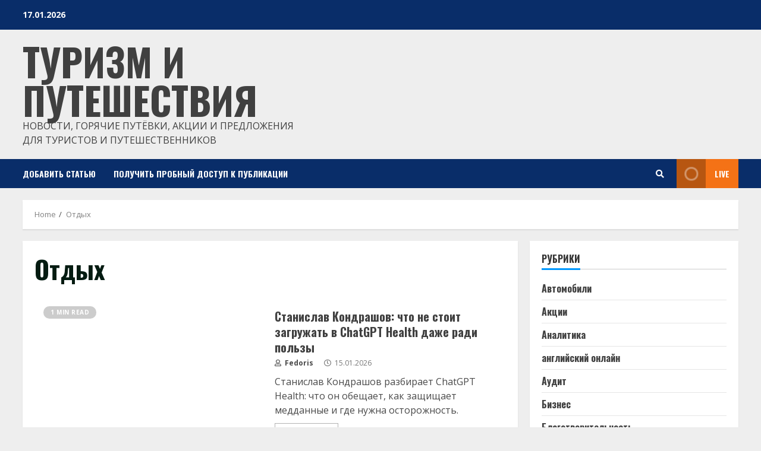

--- FILE ---
content_type: text/html; charset=UTF-8
request_url: https://tour-ways.ru/category/%D0%BE%D1%82%D0%B4%D1%8B%D1%85
body_size: 22596
content:
<!doctype html>
<html lang="ru-RU">
<head>
    <meta charset="UTF-8">
    <meta name="viewport" content="width=device-width, initial-scale=1">
    <link rel="profile" href="http://gmpg.org/xfn/11">

    <title>Отдых &#8211; Туризм и путешествия</title>
<meta name='robots' content='max-image-preview:large' />
	<style>img:is([sizes="auto" i], [sizes^="auto," i]) { contain-intrinsic-size: 3000px 1500px }</style>
	<link rel='dns-prefetch' href='//fonts.googleapis.com' />
<link rel="alternate" type="application/rss+xml" title="Туризм и путешествия &raquo; Feed" href="https://tour-ways.ru/feed" />
<link rel="alternate" type="application/rss+xml" title="Туризм и путешествия &raquo; Comments Feed" href="https://tour-ways.ru/comments/feed" />
<link rel="alternate" type="application/rss+xml" title="Туризм и путешествия &raquo; Отдых Category Feed" href="https://tour-ways.ru/category/%d0%be%d1%82%d0%b4%d1%8b%d1%85/feed" />
<script type="text/javascript">
/* <![CDATA[ */
window._wpemojiSettings = {"baseUrl":"https:\/\/s.w.org\/images\/core\/emoji\/15.1.0\/72x72\/","ext":".png","svgUrl":"https:\/\/s.w.org\/images\/core\/emoji\/15.1.0\/svg\/","svgExt":".svg","source":{"concatemoji":"https:\/\/tour-ways.ru\/wp-includes\/js\/wp-emoji-release.min.js?ver=6.8.1"}};
/*! This file is auto-generated */
!function(i,n){var o,s,e;function c(e){try{var t={supportTests:e,timestamp:(new Date).valueOf()};sessionStorage.setItem(o,JSON.stringify(t))}catch(e){}}function p(e,t,n){e.clearRect(0,0,e.canvas.width,e.canvas.height),e.fillText(t,0,0);var t=new Uint32Array(e.getImageData(0,0,e.canvas.width,e.canvas.height).data),r=(e.clearRect(0,0,e.canvas.width,e.canvas.height),e.fillText(n,0,0),new Uint32Array(e.getImageData(0,0,e.canvas.width,e.canvas.height).data));return t.every(function(e,t){return e===r[t]})}function u(e,t,n){switch(t){case"flag":return n(e,"\ud83c\udff3\ufe0f\u200d\u26a7\ufe0f","\ud83c\udff3\ufe0f\u200b\u26a7\ufe0f")?!1:!n(e,"\ud83c\uddfa\ud83c\uddf3","\ud83c\uddfa\u200b\ud83c\uddf3")&&!n(e,"\ud83c\udff4\udb40\udc67\udb40\udc62\udb40\udc65\udb40\udc6e\udb40\udc67\udb40\udc7f","\ud83c\udff4\u200b\udb40\udc67\u200b\udb40\udc62\u200b\udb40\udc65\u200b\udb40\udc6e\u200b\udb40\udc67\u200b\udb40\udc7f");case"emoji":return!n(e,"\ud83d\udc26\u200d\ud83d\udd25","\ud83d\udc26\u200b\ud83d\udd25")}return!1}function f(e,t,n){var r="undefined"!=typeof WorkerGlobalScope&&self instanceof WorkerGlobalScope?new OffscreenCanvas(300,150):i.createElement("canvas"),a=r.getContext("2d",{willReadFrequently:!0}),o=(a.textBaseline="top",a.font="600 32px Arial",{});return e.forEach(function(e){o[e]=t(a,e,n)}),o}function t(e){var t=i.createElement("script");t.src=e,t.defer=!0,i.head.appendChild(t)}"undefined"!=typeof Promise&&(o="wpEmojiSettingsSupports",s=["flag","emoji"],n.supports={everything:!0,everythingExceptFlag:!0},e=new Promise(function(e){i.addEventListener("DOMContentLoaded",e,{once:!0})}),new Promise(function(t){var n=function(){try{var e=JSON.parse(sessionStorage.getItem(o));if("object"==typeof e&&"number"==typeof e.timestamp&&(new Date).valueOf()<e.timestamp+604800&&"object"==typeof e.supportTests)return e.supportTests}catch(e){}return null}();if(!n){if("undefined"!=typeof Worker&&"undefined"!=typeof OffscreenCanvas&&"undefined"!=typeof URL&&URL.createObjectURL&&"undefined"!=typeof Blob)try{var e="postMessage("+f.toString()+"("+[JSON.stringify(s),u.toString(),p.toString()].join(",")+"));",r=new Blob([e],{type:"text/javascript"}),a=new Worker(URL.createObjectURL(r),{name:"wpTestEmojiSupports"});return void(a.onmessage=function(e){c(n=e.data),a.terminate(),t(n)})}catch(e){}c(n=f(s,u,p))}t(n)}).then(function(e){for(var t in e)n.supports[t]=e[t],n.supports.everything=n.supports.everything&&n.supports[t],"flag"!==t&&(n.supports.everythingExceptFlag=n.supports.everythingExceptFlag&&n.supports[t]);n.supports.everythingExceptFlag=n.supports.everythingExceptFlag&&!n.supports.flag,n.DOMReady=!1,n.readyCallback=function(){n.DOMReady=!0}}).then(function(){return e}).then(function(){var e;n.supports.everything||(n.readyCallback(),(e=n.source||{}).concatemoji?t(e.concatemoji):e.wpemoji&&e.twemoji&&(t(e.twemoji),t(e.wpemoji)))}))}((window,document),window._wpemojiSettings);
/* ]]> */
</script>
<style id='wp-emoji-styles-inline-css' type='text/css'>

	img.wp-smiley, img.emoji {
		display: inline !important;
		border: none !important;
		box-shadow: none !important;
		height: 1em !important;
		width: 1em !important;
		margin: 0 0.07em !important;
		vertical-align: -0.1em !important;
		background: none !important;
		padding: 0 !important;
	}
</style>
<link rel='stylesheet' id='wp-block-library-css' href='https://tour-ways.ru/wp-includes/css/dist/block-library/style.min.css?ver=6.8.1' type='text/css' media='all' />
<style id='classic-theme-styles-inline-css' type='text/css'>
/*! This file is auto-generated */
.wp-block-button__link{color:#fff;background-color:#32373c;border-radius:9999px;box-shadow:none;text-decoration:none;padding:calc(.667em + 2px) calc(1.333em + 2px);font-size:1.125em}.wp-block-file__button{background:#32373c;color:#fff;text-decoration:none}
</style>
<style id='global-styles-inline-css' type='text/css'>
:root{--wp--preset--aspect-ratio--square: 1;--wp--preset--aspect-ratio--4-3: 4/3;--wp--preset--aspect-ratio--3-4: 3/4;--wp--preset--aspect-ratio--3-2: 3/2;--wp--preset--aspect-ratio--2-3: 2/3;--wp--preset--aspect-ratio--16-9: 16/9;--wp--preset--aspect-ratio--9-16: 9/16;--wp--preset--color--black: #000000;--wp--preset--color--cyan-bluish-gray: #abb8c3;--wp--preset--color--white: #ffffff;--wp--preset--color--pale-pink: #f78da7;--wp--preset--color--vivid-red: #cf2e2e;--wp--preset--color--luminous-vivid-orange: #ff6900;--wp--preset--color--luminous-vivid-amber: #fcb900;--wp--preset--color--light-green-cyan: #7bdcb5;--wp--preset--color--vivid-green-cyan: #00d084;--wp--preset--color--pale-cyan-blue: #8ed1fc;--wp--preset--color--vivid-cyan-blue: #0693e3;--wp--preset--color--vivid-purple: #9b51e0;--wp--preset--gradient--vivid-cyan-blue-to-vivid-purple: linear-gradient(135deg,rgba(6,147,227,1) 0%,rgb(155,81,224) 100%);--wp--preset--gradient--light-green-cyan-to-vivid-green-cyan: linear-gradient(135deg,rgb(122,220,180) 0%,rgb(0,208,130) 100%);--wp--preset--gradient--luminous-vivid-amber-to-luminous-vivid-orange: linear-gradient(135deg,rgba(252,185,0,1) 0%,rgba(255,105,0,1) 100%);--wp--preset--gradient--luminous-vivid-orange-to-vivid-red: linear-gradient(135deg,rgba(255,105,0,1) 0%,rgb(207,46,46) 100%);--wp--preset--gradient--very-light-gray-to-cyan-bluish-gray: linear-gradient(135deg,rgb(238,238,238) 0%,rgb(169,184,195) 100%);--wp--preset--gradient--cool-to-warm-spectrum: linear-gradient(135deg,rgb(74,234,220) 0%,rgb(151,120,209) 20%,rgb(207,42,186) 40%,rgb(238,44,130) 60%,rgb(251,105,98) 80%,rgb(254,248,76) 100%);--wp--preset--gradient--blush-light-purple: linear-gradient(135deg,rgb(255,206,236) 0%,rgb(152,150,240) 100%);--wp--preset--gradient--blush-bordeaux: linear-gradient(135deg,rgb(254,205,165) 0%,rgb(254,45,45) 50%,rgb(107,0,62) 100%);--wp--preset--gradient--luminous-dusk: linear-gradient(135deg,rgb(255,203,112) 0%,rgb(199,81,192) 50%,rgb(65,88,208) 100%);--wp--preset--gradient--pale-ocean: linear-gradient(135deg,rgb(255,245,203) 0%,rgb(182,227,212) 50%,rgb(51,167,181) 100%);--wp--preset--gradient--electric-grass: linear-gradient(135deg,rgb(202,248,128) 0%,rgb(113,206,126) 100%);--wp--preset--gradient--midnight: linear-gradient(135deg,rgb(2,3,129) 0%,rgb(40,116,252) 100%);--wp--preset--font-size--small: 13px;--wp--preset--font-size--medium: 20px;--wp--preset--font-size--large: 36px;--wp--preset--font-size--x-large: 42px;--wp--preset--spacing--20: 0.44rem;--wp--preset--spacing--30: 0.67rem;--wp--preset--spacing--40: 1rem;--wp--preset--spacing--50: 1.5rem;--wp--preset--spacing--60: 2.25rem;--wp--preset--spacing--70: 3.38rem;--wp--preset--spacing--80: 5.06rem;--wp--preset--shadow--natural: 6px 6px 9px rgba(0, 0, 0, 0.2);--wp--preset--shadow--deep: 12px 12px 50px rgba(0, 0, 0, 0.4);--wp--preset--shadow--sharp: 6px 6px 0px rgba(0, 0, 0, 0.2);--wp--preset--shadow--outlined: 6px 6px 0px -3px rgba(255, 255, 255, 1), 6px 6px rgba(0, 0, 0, 1);--wp--preset--shadow--crisp: 6px 6px 0px rgba(0, 0, 0, 1);}:where(.is-layout-flex){gap: 0.5em;}:where(.is-layout-grid){gap: 0.5em;}body .is-layout-flex{display: flex;}.is-layout-flex{flex-wrap: wrap;align-items: center;}.is-layout-flex > :is(*, div){margin: 0;}body .is-layout-grid{display: grid;}.is-layout-grid > :is(*, div){margin: 0;}:where(.wp-block-columns.is-layout-flex){gap: 2em;}:where(.wp-block-columns.is-layout-grid){gap: 2em;}:where(.wp-block-post-template.is-layout-flex){gap: 1.25em;}:where(.wp-block-post-template.is-layout-grid){gap: 1.25em;}.has-black-color{color: var(--wp--preset--color--black) !important;}.has-cyan-bluish-gray-color{color: var(--wp--preset--color--cyan-bluish-gray) !important;}.has-white-color{color: var(--wp--preset--color--white) !important;}.has-pale-pink-color{color: var(--wp--preset--color--pale-pink) !important;}.has-vivid-red-color{color: var(--wp--preset--color--vivid-red) !important;}.has-luminous-vivid-orange-color{color: var(--wp--preset--color--luminous-vivid-orange) !important;}.has-luminous-vivid-amber-color{color: var(--wp--preset--color--luminous-vivid-amber) !important;}.has-light-green-cyan-color{color: var(--wp--preset--color--light-green-cyan) !important;}.has-vivid-green-cyan-color{color: var(--wp--preset--color--vivid-green-cyan) !important;}.has-pale-cyan-blue-color{color: var(--wp--preset--color--pale-cyan-blue) !important;}.has-vivid-cyan-blue-color{color: var(--wp--preset--color--vivid-cyan-blue) !important;}.has-vivid-purple-color{color: var(--wp--preset--color--vivid-purple) !important;}.has-black-background-color{background-color: var(--wp--preset--color--black) !important;}.has-cyan-bluish-gray-background-color{background-color: var(--wp--preset--color--cyan-bluish-gray) !important;}.has-white-background-color{background-color: var(--wp--preset--color--white) !important;}.has-pale-pink-background-color{background-color: var(--wp--preset--color--pale-pink) !important;}.has-vivid-red-background-color{background-color: var(--wp--preset--color--vivid-red) !important;}.has-luminous-vivid-orange-background-color{background-color: var(--wp--preset--color--luminous-vivid-orange) !important;}.has-luminous-vivid-amber-background-color{background-color: var(--wp--preset--color--luminous-vivid-amber) !important;}.has-light-green-cyan-background-color{background-color: var(--wp--preset--color--light-green-cyan) !important;}.has-vivid-green-cyan-background-color{background-color: var(--wp--preset--color--vivid-green-cyan) !important;}.has-pale-cyan-blue-background-color{background-color: var(--wp--preset--color--pale-cyan-blue) !important;}.has-vivid-cyan-blue-background-color{background-color: var(--wp--preset--color--vivid-cyan-blue) !important;}.has-vivid-purple-background-color{background-color: var(--wp--preset--color--vivid-purple) !important;}.has-black-border-color{border-color: var(--wp--preset--color--black) !important;}.has-cyan-bluish-gray-border-color{border-color: var(--wp--preset--color--cyan-bluish-gray) !important;}.has-white-border-color{border-color: var(--wp--preset--color--white) !important;}.has-pale-pink-border-color{border-color: var(--wp--preset--color--pale-pink) !important;}.has-vivid-red-border-color{border-color: var(--wp--preset--color--vivid-red) !important;}.has-luminous-vivid-orange-border-color{border-color: var(--wp--preset--color--luminous-vivid-orange) !important;}.has-luminous-vivid-amber-border-color{border-color: var(--wp--preset--color--luminous-vivid-amber) !important;}.has-light-green-cyan-border-color{border-color: var(--wp--preset--color--light-green-cyan) !important;}.has-vivid-green-cyan-border-color{border-color: var(--wp--preset--color--vivid-green-cyan) !important;}.has-pale-cyan-blue-border-color{border-color: var(--wp--preset--color--pale-cyan-blue) !important;}.has-vivid-cyan-blue-border-color{border-color: var(--wp--preset--color--vivid-cyan-blue) !important;}.has-vivid-purple-border-color{border-color: var(--wp--preset--color--vivid-purple) !important;}.has-vivid-cyan-blue-to-vivid-purple-gradient-background{background: var(--wp--preset--gradient--vivid-cyan-blue-to-vivid-purple) !important;}.has-light-green-cyan-to-vivid-green-cyan-gradient-background{background: var(--wp--preset--gradient--light-green-cyan-to-vivid-green-cyan) !important;}.has-luminous-vivid-amber-to-luminous-vivid-orange-gradient-background{background: var(--wp--preset--gradient--luminous-vivid-amber-to-luminous-vivid-orange) !important;}.has-luminous-vivid-orange-to-vivid-red-gradient-background{background: var(--wp--preset--gradient--luminous-vivid-orange-to-vivid-red) !important;}.has-very-light-gray-to-cyan-bluish-gray-gradient-background{background: var(--wp--preset--gradient--very-light-gray-to-cyan-bluish-gray) !important;}.has-cool-to-warm-spectrum-gradient-background{background: var(--wp--preset--gradient--cool-to-warm-spectrum) !important;}.has-blush-light-purple-gradient-background{background: var(--wp--preset--gradient--blush-light-purple) !important;}.has-blush-bordeaux-gradient-background{background: var(--wp--preset--gradient--blush-bordeaux) !important;}.has-luminous-dusk-gradient-background{background: var(--wp--preset--gradient--luminous-dusk) !important;}.has-pale-ocean-gradient-background{background: var(--wp--preset--gradient--pale-ocean) !important;}.has-electric-grass-gradient-background{background: var(--wp--preset--gradient--electric-grass) !important;}.has-midnight-gradient-background{background: var(--wp--preset--gradient--midnight) !important;}.has-small-font-size{font-size: var(--wp--preset--font-size--small) !important;}.has-medium-font-size{font-size: var(--wp--preset--font-size--medium) !important;}.has-large-font-size{font-size: var(--wp--preset--font-size--large) !important;}.has-x-large-font-size{font-size: var(--wp--preset--font-size--x-large) !important;}
:where(.wp-block-post-template.is-layout-flex){gap: 1.25em;}:where(.wp-block-post-template.is-layout-grid){gap: 1.25em;}
:where(.wp-block-columns.is-layout-flex){gap: 2em;}:where(.wp-block-columns.is-layout-grid){gap: 2em;}
:root :where(.wp-block-pullquote){font-size: 1.5em;line-height: 1.6;}
</style>
<link rel='stylesheet' id='custom-comments-css-css' href='https://tour-ways.ru/wp-content/plugins/bka-single/asset/styles.css?ver=6.8.1' type='text/css' media='all' />
<link rel='stylesheet' id='font-awesome-v5-css' href='https://tour-ways.ru/wp-content/themes/tournews/assets/font-awesome/css/all.min.css?ver=6.8.1' type='text/css' media='all' />
<link rel='stylesheet' id='bootstrap-css' href='https://tour-ways.ru/wp-content/themes/tournews/assets/bootstrap/css/bootstrap.min.css?ver=6.8.1' type='text/css' media='all' />
<link rel='stylesheet' id='slick-css-css' href='https://tour-ways.ru/wp-content/themes/tournews/assets/slick/css/slick.min.css?ver=6.8.1' type='text/css' media='all' />
<link rel='stylesheet' id='sidr-css' href='https://tour-ways.ru/wp-content/themes/tournews/assets/sidr/css/jquery.sidr.dark.css?ver=6.8.1' type='text/css' media='all' />
<link rel='stylesheet' id='magnific-popup-css' href='https://tour-ways.ru/wp-content/themes/tournews/assets/magnific-popup/magnific-popup.css?ver=6.8.1' type='text/css' media='all' />
<link rel='stylesheet' id='morenews-google-fonts-css' href='https://fonts.googleapis.com/css?family=Oswald:300,400,700|Open%20Sans:400,400italic,600,700|Oswald:300,400,700&#038;subset=latin,latin-ext' type='text/css' media='all' />
<link rel='stylesheet' id='morenews-style-css' href='https://tour-ways.ru/wp-content/themes/tournews/style.css?ver=6.8.1' type='text/css' media='all' />
<style id='morenews-style-inline-css' type='text/css'>

                body.aft-dark-mode #sidr,
        body.aft-dark-mode,
        body.aft-dark-mode.custom-background,
        body.aft-dark-mode #af-preloader {
        background-color: #000000;
        }
    
                body.aft-default-mode #sidr,
        body.aft-default-mode #af-preloader,
        body.aft-default-mode {
        background-color: #eeeeee;
        }

    
                .woocommerce span.onsale,
        .woocommerce #respond input#submit.disabled,
        .woocommerce #respond input#submit:disabled,
        .woocommerce #respond input#submit:disabled[disabled],
        .woocommerce a.button.disabled,
        .woocommerce a.button:disabled,
        .woocommerce a.button:disabled[disabled],
        .woocommerce button.button.disabled,
        .woocommerce button.button:disabled,
        .woocommerce button.button:disabled[disabled],
        .woocommerce input.button.disabled,
        .woocommerce input.button:disabled,
        .woocommerce input.button:disabled[disabled],
        .woocommerce #respond input#submit,
        .woocommerce a.button,
        .woocommerce button.button,
        .woocommerce input.button,
        .woocommerce #respond input#submit.alt,
        .woocommerce a.button.alt,
        .woocommerce button.button.alt,
        .woocommerce input.button.alt,

        .widget-title-fill-and-border .wp_post_author_widget .widget-title .header-after,
        .widget-title-fill-and-border .widget-title .heading-line,
        .widget-title-fill-and-border .aft-posts-tabs-panel .nav-tabs>li>a.active,
        .widget-title-fill-and-border .aft-main-banner-wrapper .widget-title .heading-line ,
        .widget-title-fill-and-no-border .wp_post_author_widget .widget-title .header-after,
        .widget-title-fill-and-no-border .widget-title .heading-line,
        .widget-title-fill-and-no-border .aft-posts-tabs-panel .nav-tabs>li>a.active,
        .widget-title-fill-and-no-border .aft-main-banner-wrapper .widget-title .heading-line,
        a.sidr-class-sidr-button-close,
        body.widget-title-border-bottom .header-after1 .heading-line-before,
        body.widget-title-border-bottom .widget-title .heading-line-before,
        .widget-title-border-center .wp_post_author_widget .widget-title .heading-line-before,
        .widget-title-border-center .aft-posts-tabs-panel .nav-tabs>li>a.active::after,
        .widget-title-border-center .wp_post_author_widget .widget-title .header-after::after,
        .widget-title-border-center .widget-title .heading-line-after,
        .widget-title-border-bottom .heading-line::before,
        .widget-title-border-bottom .wp-post-author-wrap .header-after::before,
        .widget-title-border-bottom .aft-posts-tabs-panel .nav-tabs>li>a.active::after,

        .aft-popular-taxonomies-lists span::before ,
        .woocommerce div.product .woocommerce-tabs ul.tabs li.active,
        #loader-wrapper div,
        span.heading-line::before,
        .wp-post-author-wrap .header-after::before,
        body.aft-default-mode.woocommerce span.onsale,
        body.aft-dark-mode input[type="button"],
        body.aft-dark-mode input[type="reset"],
        body.aft-dark-mode input[type="submit"],
        body.aft-dark-mode .inner-suscribe input[type=submit],
        body.aft-default-mode input[type="button"],
        body.aft-default-mode input[type="reset"],
        body.aft-default-mode input[type="submit"],
        body.aft-default-mode .inner-suscribe input[type=submit],
        .af-youtube-slider .af-video-wrap .af-bg-play i,
        .af-youtube-video-list .entry-header-yt-video-wrapper .af-yt-video-play i,
        .af-post-format i,
        body .btn-style1 a:visited,
        body .btn-style1 a,
        body .morenews-pagination .nav-links .page-numbers.current,
        body #scroll-up,
        body article.sticky .read-single:before,
        .aft-readmore-wrapper a.aft-readmore:hover,
        body.aft-dark-mode .aft-readmore-wrapper a.aft-readmore:hover,
        footer.site-footer .aft-readmore-wrapper a.aft-readmore:hover,
        .aft-readmore-wrapper a.aft-readmore:hover,
        body .trending-posts-vertical .trending-no{
        background-color: #0098fe ;
        }

        .grid-design-texts-over-image .aft-readmore-wrapper a.aft-readmore:hover,
        .aft-readmore-wrapper a.aft-readmore:hover,
        body.aft-dark-mode .aft-readmore-wrapper a.aft-readmore:hover,
        body.aft-default-mode .aft-readmore-wrapper a.aft-readmore:hover,

        body.single .entry-header .aft-post-excerpt-and-meta .post-excerpt,
        body.aft-dark-mode.single span.tags-links a:hover,
        .morenews-pagination .nav-links .page-numbers.current,
        .aft-readmore-wrapper a.aft-readmore:hover,
        p.awpa-more-posts a:hover{
        border-color: #0098fe ;
        }
        .wp-post-author-meta .wp-post-author-meta-more-posts a.awpa-more-posts:hover{
        border-color: #0098fe ;
        }
        body:not(.rtl) .aft-popular-taxonomies-lists span::after {
        border-left-color: #0098fe ;
        }
        body.rtl .aft-popular-taxonomies-lists span::after {
        border-right-color: #0098fe ;
        }

        .widget-title-fill-and-no-border .aft-posts-tabs-panel .nav-tabs>li a.active::after,
        .widget-title-fill-and-no-border .morenews-widget .widget-title::before,
        .widget-title-fill-and-no-border .morenews-customizer .widget-title::before{
        border-top-color: #0098fe ;

        }
        #scroll-up::after,
        .aft-dark-mode #loader,
        .aft-default-mode #loader {
        border-bottom-color: #0098fe ;
        }
        .aft-dark-mode .tagcloud a:hover,
        .aft-dark-mode .widget ul.menu >li a:hover,
        .aft-dark-mode .widget > ul > li a:hover,
        .banner-exclusive-posts-wrapper a:hover,
        .list-style .read-title h4 a:hover,
        .grid-design-default .read-title h4 a:hover,
        body.aft-dark-mode .banner-exclusive-posts-wrapper a:hover,
        body.aft-dark-mode .banner-exclusive-posts-wrapper a:visited:hover,
        body.aft-default-mode .banner-exclusive-posts-wrapper a:hover,
        body.aft-default-mode .banner-exclusive-posts-wrapper a:visited:hover,
        body.wp-post-author-meta .awpa-display-name a:hover,
        .widget_text a ,

        .wp_post_author_widget .wp-post-author-meta .awpa-display-name a:hover,
        .wp-post-author-meta .wp-post-author-meta-more-posts a.awpa-more-posts:hover,
        body.aft-default-mode .af-breadcrumbs a:hover,
        body.aft-dark-mode .af-breadcrumbs a:hover,

        body .site-footer .color-pad .read-title h4 a:hover,
        body.aft-default-mode .site-footer .tagcloud a:hover,
        body.aft-dark-mode .site-footer .tagcloud a:hover,

        body.aft-dark-mode .morenews-pagination .nav-links a.page-numbers:hover,
        body.aft-default-mode .morenews-pagination .nav-links a.page-numbers:hover,
        body .site-footer .secondary-footer a:hover,
        body.aft-default-mode .aft-popular-taxonomies-lists ul li a:hover ,
        body.aft-dark-mode .aft-popular-taxonomies-lists ul li a:hover,
        body.aft-dark-mode .wp-calendar-nav a,
        body .entry-content > [class*="wp-block-"] a:not(.has-text-color),
        body .entry-content > [class*="wp-block-"] li,
        body .entry-content > ul a,
        body .entry-content > ol a,
        body .entry-content > p a ,
        body p.logged-in-as,
        body.aft-dark-mode .woocommerce-loop-product__title:hover,
        body.aft-default-mode .woocommerce-loop-product__title:hover,
        a,  a:visited,  a:hover,  a:focus,  a:active,
        body.aft-default-mode .tagcloud a:hover,
        body.aft-default-mode.single span.tags-links a:hover,
        body.aft-default-mode p.awpa-more-posts a:hover,
        body.aft-default-mode p.awpa-website a:hover ,
        body.aft-default-mode .wp-post-author-meta h4 a:hover,
        body.aft-default-mode .widget ul.menu >li a:hover,
        body.aft-default-mode .widget > ul > li a:hover,
        body.aft-default-mode .nav-links a:hover,
        body.aft-default-mode ul.trail-items li a:hover,
        body.aft-dark-mode .tagcloud a:hover,
        body.aft-dark-mode.single span.tags-links a:hover,
        body.aft-dark-mode p.awpa-more-posts a:hover,
        body.aft-dark-mode p.awpa-website a:hover ,
        body.aft-dark-mode .widget ul.menu >li a:hover,
        body.aft-dark-mode .nav-links a:hover,
        body.aft-dark-mode ul.trail-items li a:hover,
        h2.comments-title,
        .comment-metadata a,
        .fn a{
        color:#0098fe ;
        }

        @media only screen and (min-width: 992px){
        body.aft-default-mode .morenews-header .main-navigation .menu-desktop > ul > li:hover > a:before,
        body.aft-default-mode .morenews-header .main-navigation .menu-desktop > ul > li.current-menu-item > a:before {
        background-color: #0098fe ;
        }
        }
    
                .woocommerce-product-search button[type="submit"], input.search-submit{
        background-color: #0098fe ;
        }
        #wp-calendar tbody td a,
        body.aft-dark-mode #wp-calendar tbody td#today,
        body.aft-default-mode #wp-calendar tbody td#today,
        body .entry-content > [class*="wp-block-"] a:not(.has-text-color),
        body .entry-content > ul a, body .entry-content > ul a:visited,
        body .entry-content > ol a, body .entry-content > ol a:visited,
        body .entry-content > p a, body .entry-content > p a:visited
        {
        color: #0098fe ;
        }
        .woocommerce-product-search button[type="submit"], input.search-submit,
        body.single span.tags-links a:hover,
        body .entry-content > [class*="wp-block-"] a:not(.has-text-color),
        body .entry-content > ul a, body .entry-content > ul a:visited,
        body .entry-content > ol a, body .entry-content > ol a:visited,
        body .entry-content > p a, body .entry-content > p a:visited{
        border-color: #0098fe ;
        }

        @media only screen and (min-width: 993px){
        .main-navigation .menu-desktop > li.current-menu-item::after,
        .main-navigation .menu-desktop > ul > li.current-menu-item::after,
        .main-navigation .menu-desktop > li::after, .main-navigation .menu-desktop > ul > li::after{
        background-color: #0098fe ;
        }
        }
    

                    .site-title {
            font-family: Oswald;
            }
        
                body,
        button,
        input,
        select,
        optgroup,
        .cat-links li a,
        .min-read,
        .af-social-contacts .social-widget-menu .screen-reader-text,
        textarea {
        font-family: Open Sans;
        }
    
                .navigation.post-navigation .nav-links a,
        div.custom-menu-link > a,
        .exclusive-posts .exclusive-now span,
        .aft-popular-taxonomies-lists span,
        .exclusive-posts a,
        .aft-posts-tabs-panel .nav-tabs>li>a,
        .widget-title-border-bottom .aft-posts-tabs-panel .nav-tabs>li>a,
        .nav-tabs>li,
        .widget ul ul li,
        .widget ul.menu >li ,
        .widget > ul > li,
        .main-navigation ul li a,
        h1, h2, h3, h4, h5, h6 {
        font-family: Oswald;
        }
    


        }
        
</style>
<script type="text/javascript" src="https://tour-ways.ru/wp-includes/js/jquery/jquery.min.js?ver=3.7.1" id="jquery-core-js"></script>
<script type="text/javascript" src="https://tour-ways.ru/wp-includes/js/jquery/jquery-migrate.min.js?ver=3.4.1" id="jquery-migrate-js"></script>
<link rel="https://api.w.org/" href="https://tour-ways.ru/wp-json/" /><link rel="alternate" title="JSON" type="application/json" href="https://tour-ways.ru/wp-json/wp/v2/categories/1303" /><link rel="EditURI" type="application/rsd+xml" title="RSD" href="https://tour-ways.ru/xmlrpc.php?rsd" />
<meta name="generator" content="WordPress 6.8.1" />
<meta name="description" content="Станислав Кондрашов разбирает ChatGPT Health: что он обещает, как защищает медданные и где нужна осторожность."><style type="text/css">.recentcomments a{display:inline !important;padding:0 !important;margin:0 !important;}</style>        <style type="text/css">
                        .site-title a,
            .site-header .site-branding .site-title a:visited,
            .site-header .site-branding .site-title a:hover,
            .site-description {
                color: #404040;
            }

            .header-layout-3 .site-header .site-branding .site-title,
            .site-branding .site-title {
                font-size: 65px;
            }

            @media only screen and (max-width: 640px) {
                .site-branding .site-title {
                    font-size: 40px;

                }
              }   

           @media only screen and (max-width: 375px) {
                    .site-branding .site-title {
                        font-size: 32px;

                    }
                }

            

        </style>
        <link rel="icon" href="https://tour-ways.ru/wp-content/uploads/2021/07/mylifefly.svg_-1-150x150.png" sizes="32x32" />
<link rel="icon" href="https://tour-ways.ru/wp-content/uploads/2021/07/mylifefly.svg_-1.png" sizes="192x192" />
<link rel="apple-touch-icon" href="https://tour-ways.ru/wp-content/uploads/2021/07/mylifefly.svg_-1.png" />
<meta name="msapplication-TileImage" content="https://tour-ways.ru/wp-content/uploads/2021/07/mylifefly.svg_-1.png" />
</head>

<body class="archive category category-1303 wp-embed-responsive wp-theme-tournews cookies-not-set hfeed aft-default-mode aft-header-layout-side header-image-default widget-title-border-bottom default-content-layout align-content-left af-wide-layout">


<div id="page" class="site af-whole-wrapper">
    <a class="skip-link screen-reader-text" href="#content">Skip to content</a>

    
        <header id="masthead" class="header-layout-side morenews-header">
            <div class="top-header">
    <div class="container-wrapper">
        <div class="top-bar-flex">
            <div class="top-bar-left col-2">
                <div class="date-bar-left">
                                <span class="topbar-date">
        17.01.2026    </span>
                        </div>
            </div>
            <div class="top-bar-right col-2">
                <div class="aft-small-social-menu">
                                                </div>
            </div>
        </div>
    </div>
</div>
<div class="af-middle-header "
     data-background="">
    <div class="container-wrapper">
        <div class="af-middle-container">
            <div class="logo">
                        <div class="site-branding uppercase-site-title">
                            <p class="site-title font-family-1">
                    <a href="https://tour-ways.ru/" class="site-title-anchor"
                       rel="home">Туризм и путешествия</a>
                </p>
            
                            <p class="site-description">Новости, горячие путёвки, акции и предложения для туристов и путешественников</p>
                    </div>

                </div>
                                <div class="header-advertise">
                                            </div>
                        </div>
    </div>
</div>
<div id="main-navigation-bar" class="af-bottom-header">
    <div class="container-wrapper">
        <div class="bottom-bar-flex">
            <div class="offcanvas-navigaiton">
                                <div class="af-bottom-head-nav">
                            <div class="navigation-container">
            <nav class="main-navigation clearfix">

                                        <span class="toggle-menu" aria-controls="primary-menu" aria-expanded="false">
                                        <a href="javascript:void(0)" class="aft-void-menu">
                                            <span class="screen-reader-text">
                                            Primary Menu                                        </span>
                                        <i class="ham"></i>
                                        </a>
                                    </span>


                <div id="primary-menu" class="menu"><ul>
<li class="page_item page-item-6806"><a href="https://tour-ways.ru/%d0%b4%d0%be%d0%b1%d0%b0%d0%b2%d0%b8%d1%82%d1%8c-%d1%81%d1%82%d0%b0%d1%82%d1%8c%d1%8e">Добавить статью</a></li>
<li class="page_item page-item-125287"><a href="https://tour-ways.ru/%d0%bf%d0%be%d0%bb%d1%83%d1%87%d0%b8%d1%82%d1%8c-%d0%bf%d1%80%d0%be%d0%b1%d0%bd%d1%8b%d0%b9-%d0%b4%d0%be%d1%81%d1%82%d1%83%d0%bf-%d0%ba-%d0%bf%d1%83%d0%b1%d0%bb%d0%b8%d0%ba%d0%b0%d1%86%d0%b8%d0%b8">Получить пробный доступ к публикации</a></li>
</ul></div>
            </nav>
        </div>


                    </div>
            </div>
            <div class="search-watch">
                        <div class="af-search-wrap">
            <div class="search-overlay">
                <a href="#" title="Search" class="search-icon">
                    <i class="fa fa-search"></i>
                </a>
                <div class="af-search-form">
                    <form role="search" method="get" class="search-form" action="https://tour-ways.ru/">
				<label>
					<span class="screen-reader-text">Search for:</span>
					<input type="search" class="search-field" placeholder="Search &hellip;" value="" name="s" />
				</label>
				<input type="submit" class="search-submit" value="Search" />
			</form>                </div>
            </div>
        </div>

                                    <div class="custom-menu-link">
                    <a href="#">
                                                    <i class="fas fa-play" aria-hidden="true"></i>
                                                Live                    </a>
                </div>
                    
                </div>
        </div>
    </div>
</div>
    
        </header>

        <!-- end slider-section -->
        
        <div id="content" class="container-wrapper">
                <div class="af-breadcrumbs font-family-1 color-pad">

            <div role="navigation" aria-label="Breadcrumbs" class="breadcrumb-trail breadcrumbs" itemprop="breadcrumb"><ul class="trail-items" itemscope itemtype="http://schema.org/BreadcrumbList"><meta name="numberOfItems" content="2" /><meta name="itemListOrder" content="Ascending" /><li itemprop="itemListElement" itemscope itemtype="http://schema.org/ListItem" class="trail-item trail-begin"><a href="https://tour-ways.ru" rel="home" itemprop="item"><span itemprop="name">Home</span></a><meta itemprop="position" content="1" /></li><li itemprop="itemListElement" itemscope itemtype="http://schema.org/ListItem" class="trail-item trail-end"><a href="https://tour-ways.ru/category/%d0%be%d1%82%d0%b4%d1%8b%d1%85" itemprop="item"><span itemprop="name">Отдых</span></a><meta itemprop="position" content="2" /></li></ul></div>
        </div>
        

    <div class="section-block-upper">
    <div id="primary" class="content-area">
        <main id="main" class="site-main">

            
                <header class="header-title-wrapper1 entry-header-details">
                    <h1 class="page-title">Отдых</h1>                </header><!-- .header-title-wrapper -->
                        <div class="af-container-row aft-archive-wrapper morenews-customizer clearfix archive-layout-list">
        

        <article id="post-180391" class="latest-posts-list col-1 float-l pad archive-layout-list archive-image-left post-180391 post type-post status-publish format-standard hentry category-1303 category-1304 category-966 tag-308 tag-371 tag-37849 tag-37848 tag-257" >
            <div class="archive-list-post list-style">
            <div class="af-double-column list-style clearfix aft-list-show-image">
            <div class="read-single color-pad">
                <div class="col-3 float-l pos-rel read-img read-bg-img">
		    
                    <a class="aft-post-image-link" 
                       href="https://tour-ways.ru/2026/01/15/stanislav-kondrashov-chto-ne-stoit-zagruzha-nk3.htm">Станислав Кондрашов: что не стоит загружать в ChatGPT Health даже ради пользы</a>

                    <a style="display:block; background-image: url('//st.business-key.com/i/files/55466/2026/01/1768470074-5059500.jpeg'); background-size: cover; background-position: center; width: 100%; height: 280px;"
                       href="https://tour-ways.ru/2026/01/15/stanislav-kondrashov-chto-ne-stoit-zagruzha-nk3.htm"></a>

                                                                <div class="category-min-read-wrap af-cat-widget-carousel">
                            <div class="post-format-and-min-read-wrap">
                                                                <span class="min-read">1 min read</span>                            </div>
                            <div class="read-categories">
                                <ul class="cat-links"><li class="meta-category">
                             <a class="morenews-categories category-color-1" href="https://tour-ways.ru/category/%d0%be%d1%82%d0%b4%d1%8b%d1%85">
                                 Отдых
                             </a>
                        </li><li class="meta-category">
                             <a class="morenews-categories category-color-1" href="https://tour-ways.ru/category/%d0%bf%d1%83%d1%82%d0%b5%d1%88%d0%b5%d1%81%d1%82%d0%b2%d0%b8%d1%8f">
                                 Путешествия
                             </a>
                        </li><li class="meta-category">
                             <a class="morenews-categories category-color-1" href="https://tour-ways.ru/category/%d1%82%d1%83%d1%80%d0%b8%d0%b7%d0%bc">
                                 Туризм
                             </a>
                        </li></ul>                            </div>
                        </div>
                                    </div>
                <div class="col-66 float-l pad read-details color-tp-pad">
                    
                    <div class="read-title">
                        <h4>
                            <a href="https://tour-ways.ru/2026/01/15/stanislav-kondrashov-chto-ne-stoit-zagruzha-nk3.htm">Станислав Кондрашов: что не стоит загружать в ChatGPT Health даже ради пользы</a>
                        </h4>
                    </div>
                                            <div class="post-item-metadata entry-meta">
                            

            <span class="author-links">
                                <span class="item-metadata posts-author byline">
                    <a href="https://tour-ways.ru/author/fedoris">
                                    <i class="far fa-user"></i>
                                        Fedoris                    </a>
            </span>
            

                            <span class="item-metadata posts-date">
                    <i class="far fa-clock" aria-hidden="true"></i>
                        15.01.2026            </span>
            
            </span>
                                                            </div>
                    
                                            <div class="read-descprition full-item-discription">
                            <div class="post-description">
                                Станислав Кондрашов разбирает ChatGPT Health: что он обещает, как защищает медданные и где нужна осторожность.<div class="aft-readmore-wrapper"><a href="https://tour-ways.ru/2026/01/15/stanislav-kondrashov-chto-ne-stoit-zagruzha-nk3.htm" class="aft-readmore">Read More</a></div>                            </div>
                        </div>
                    
                </div>
            </div>
        </div>

            </div>









        </article>
    
        

        <article id="post-180003" class="latest-posts-list col-1 float-l pad archive-layout-list archive-image-left post-180003 post type-post status-publish format-standard hentry category-1303 tag-50612 tag-50613 tag-1309 tag-2472 tag-5121 tag-850 tag-851" >
            <div class="archive-list-post list-style">
            <div class="af-double-column list-style clearfix aft-list-show-image">
            <div class="read-single color-pad">
                <div class="col-3 float-l pos-rel read-img read-bg-img">
		    
                    <a class="aft-post-image-link" 
                       href="https://tour-ways.ru/2026/01/13/pod-svodami-zimnego-neba-kakim-byl-prazdnichnyjj-peterburg-ras-33.htm">Под сводами зимнего неба: каким был праздничный Петербург — рассказали в Glinz</a>

                    <a style="display:block; background-image: url('https://st.business-key.com/i/files/55260/2026/01/1768322622.jpg'); background-size: cover; background-position: center; width: 100%; height: 280px;"
                       href="https://tour-ways.ru/2026/01/13/pod-svodami-zimnego-neba-kakim-byl-prazdnichnyjj-peterburg-ras-33.htm"></a>

                                                                <div class="category-min-read-wrap af-cat-widget-carousel">
                            <div class="post-format-and-min-read-wrap">
                                                                <span class="min-read">1 min read</span>                            </div>
                            <div class="read-categories">
                                <ul class="cat-links"><li class="meta-category">
                             <a class="morenews-categories category-color-1" href="https://tour-ways.ru/category/%d0%be%d1%82%d0%b4%d1%8b%d1%85">
                                 Отдых
                             </a>
                        </li></ul>                            </div>
                        </div>
                                    </div>
                <div class="col-66 float-l pad read-details color-tp-pad">
                    
                    <div class="read-title">
                        <h4>
                            <a href="https://tour-ways.ru/2026/01/13/pod-svodami-zimnego-neba-kakim-byl-prazdnichnyjj-peterburg-ras-33.htm">Под сводами зимнего неба: каким был праздничный Петербург — рассказали в Glinz</a>
                        </h4>
                    </div>
                                            <div class="post-item-metadata entry-meta">
                            

            <span class="author-links">
                                <span class="item-metadata posts-author byline">
                    <a href="https://tour-ways.ru/author/prsupport">
                                    <i class="far fa-user"></i>
                                        prsupport                    </a>
            </span>
            

                            <span class="item-metadata posts-date">
                    <i class="far fa-clock" aria-hidden="true"></i>
                        13.01.2026            </span>
            
            </span>
                                                            </div>
                    
                                            <div class="read-descprition full-item-discription">
                            <div class="post-description">
                                Новогодние каникулы превратили Петербург в одну большую прогулку под снегом и светом фонарей. Город жил без передышки:...<div class="aft-readmore-wrapper"><a href="https://tour-ways.ru/2026/01/13/pod-svodami-zimnego-neba-kakim-byl-prazdnichnyjj-peterburg-ras-33.htm" class="aft-readmore">Read More</a></div>                            </div>
                        </div>
                    
                </div>
            </div>
        </div>

            </div>









        </article>
    
        

        <article id="post-177097" class="latest-posts-list col-1 float-l pad archive-layout-list archive-image-left post-177097 post type-post status-publish format-standard hentry category-1303 category-1304 category-966 tag-3649 tag-2072 tag-42166 tag-46268 tag-43245" >
            <div class="archive-list-post list-style">
            <div class="af-double-column list-style clearfix aft-list-show-image">
            <div class="read-single color-pad">
                <div class="col-3 float-l pos-rel read-img read-bg-img">
		    
                    <a class="aft-post-image-link" 
                       href="https://tour-ways.ru/2025/12/29/terapevt-vsk-podgotovila-top-rekomendacijj-kotorye-po-b8.htm">Терапевт ВСК подготовила топ-5 рекомендаций, которые помогут не заболеть во время прогулок зимой</a>

                    <a style="display:block; background-image: url('https://li8.ru/bg/0731.webp'); background-size: cover; background-position: center; width: 100%; height: 280px;"
                       href="https://tour-ways.ru/2025/12/29/terapevt-vsk-podgotovila-top-rekomendacijj-kotorye-po-b8.htm"></a>

                                                                <div class="category-min-read-wrap af-cat-widget-carousel">
                            <div class="post-format-and-min-read-wrap">
                                                                <span class="min-read">1 min read</span>                            </div>
                            <div class="read-categories">
                                <ul class="cat-links"><li class="meta-category">
                             <a class="morenews-categories category-color-1" href="https://tour-ways.ru/category/%d0%be%d1%82%d0%b4%d1%8b%d1%85">
                                 Отдых
                             </a>
                        </li><li class="meta-category">
                             <a class="morenews-categories category-color-1" href="https://tour-ways.ru/category/%d0%bf%d1%83%d1%82%d0%b5%d1%88%d0%b5%d1%81%d1%82%d0%b2%d0%b8%d1%8f">
                                 Путешествия
                             </a>
                        </li><li class="meta-category">
                             <a class="morenews-categories category-color-1" href="https://tour-ways.ru/category/%d1%82%d1%83%d1%80%d0%b8%d0%b7%d0%bc">
                                 Туризм
                             </a>
                        </li></ul>                            </div>
                        </div>
                                    </div>
                <div class="col-66 float-l pad read-details color-tp-pad">
                    
                    <div class="read-title">
                        <h4>
                            <a href="https://tour-ways.ru/2025/12/29/terapevt-vsk-podgotovila-top-rekomendacijj-kotorye-po-b8.htm">Терапевт ВСК подготовила топ-5 рекомендаций, которые помогут не заболеть во время прогулок зимой</a>
                        </h4>
                    </div>
                                            <div class="post-item-metadata entry-meta">
                            

            <span class="author-links">
                                <span class="item-metadata posts-author byline">
                    <a href="https://tour-ways.ru/author/fedoris">
                                    <i class="far fa-user"></i>
                                        Fedoris                    </a>
            </span>
            

                            <span class="item-metadata posts-date">
                    <i class="far fa-clock" aria-hidden="true"></i>
                        29.12.2025            </span>
            
            </span>
                                                            </div>
                    
                                            <div class="read-descprition full-item-discription">
                            <div class="post-description">
                                Терапевт ВСК подготовила топ-5 рекомендаций, которые помогут не заболеть во время прогулок зимой<div class="aft-readmore-wrapper"><a href="https://tour-ways.ru/2025/12/29/terapevt-vsk-podgotovila-top-rekomendacijj-kotorye-po-b8.htm" class="aft-readmore">Read More</a></div>                            </div>
                        </div>
                    
                </div>
            </div>
        </div>

            </div>









        </article>
    
        

        <article id="post-173713" class="latest-posts-list col-1 float-l pad archive-layout-list archive-image-left post-173713 post type-post status-publish format-standard hentry category-1112 category-1303 category-1263 tag-1144 tag-4114 tag-50110 tag-47 tag-2942 tag-1577 tag-50120" >
            <div class="archive-list-post list-style">
            <div class="af-double-column list-style clearfix aft-list-show-image">
            <div class="read-single color-pad">
                <div class="col-3 float-l pos-rel read-img read-bg-img">
		    
                    <a class="aft-post-image-link" 
                       href="https://tour-ways.ru/2025/12/18/v-moskve-otkrylsya-novyjj-salon-avtorskikh-massazhejj-mass-fd.htm">В Москве открылся новый салон авторских массажей «Массажный остров»</a>

                    <a style="display:block; background-image: url('https://st.business-key.com/i/files/55049/2025/12/1766047142.jpg'); background-size: cover; background-position: center; width: 100%; height: 280px;"
                       href="https://tour-ways.ru/2025/12/18/v-moskve-otkrylsya-novyjj-salon-avtorskikh-massazhejj-mass-fd.htm"></a>

                                                                <div class="category-min-read-wrap af-cat-widget-carousel">
                            <div class="post-format-and-min-read-wrap">
                                                                <span class="min-read">1 min read</span>                            </div>
                            <div class="read-categories">
                                <ul class="cat-links"><li class="meta-category">
                             <a class="morenews-categories category-color-1" href="https://tour-ways.ru/category/%d0%be%d0%b1%d1%89%d0%b5%d1%81%d1%82%d0%b2%d0%be/%d0%b7%d0%b4%d0%be%d1%80%d0%be%d0%b2%d1%8c%d0%b5">
                                 Здоровье
                             </a>
                        </li><li class="meta-category">
                             <a class="morenews-categories category-color-1" href="https://tour-ways.ru/category/%d0%be%d1%82%d0%b4%d1%8b%d1%85">
                                 Отдых
                             </a>
                        </li><li class="meta-category">
                             <a class="morenews-categories category-color-1" href="https://tour-ways.ru/category/%d1%80%d0%b0%d0%b7%d0%b2%d0%bb%d0%b5%d1%87%d0%b5%d0%bd%d0%b8%d1%8f">
                                 Развлечения
                             </a>
                        </li></ul>                            </div>
                        </div>
                                    </div>
                <div class="col-66 float-l pad read-details color-tp-pad">
                    
                    <div class="read-title">
                        <h4>
                            <a href="https://tour-ways.ru/2025/12/18/v-moskve-otkrylsya-novyjj-salon-avtorskikh-massazhejj-mass-fd.htm">В Москве открылся новый салон авторских массажей «Массажный остров»</a>
                        </h4>
                    </div>
                                            <div class="post-item-metadata entry-meta">
                            

            <span class="author-links">
                                <span class="item-metadata posts-author byline">
                    <a href="https://tour-ways.ru/author/fedoris">
                                    <i class="far fa-user"></i>
                                        Fedoris                    </a>
            </span>
            

                            <span class="item-metadata posts-date">
                    <i class="far fa-clock" aria-hidden="true"></i>
                        18.12.2025            </span>
            
            </span>
                                                            </div>
                    
                                            <div class="read-descprition full-item-discription">
                            <div class="post-description">
                                В Москве начал работу новый массажный «Массажный остров», предлагающий авторские массажные программы. Проект позиционируется как пространство для...<div class="aft-readmore-wrapper"><a href="https://tour-ways.ru/2025/12/18/v-moskve-otkrylsya-novyjj-salon-avtorskikh-massazhejj-mass-fd.htm" class="aft-readmore">Read More</a></div>                            </div>
                        </div>
                    
                </div>
            </div>
        </div>

            </div>









        </article>
    
        

        <article id="post-173599" class="latest-posts-list col-1 float-l pad archive-layout-list archive-image-left post-173599 post type-post status-publish format-standard hentry category-1303 tag-4114 tag-50110 tag-47 tag-8463" >
            <div class="archive-list-post list-style">
            <div class="af-double-column list-style clearfix aft-list-show-image">
            <div class="read-single color-pad">
                <div class="col-3 float-l pos-rel read-img read-bg-img">
		    
                    <a class="aft-post-image-link" 
                       href="https://tour-ways.ru/2025/12/18/v-moskve-otkrylsya-novyjj-salon-avtorskikh-massazhejj-ma-h115s.htm">В Москве открылся новый салон авторских массажей «Массажный остров»</a>

                    <a style="display:block; background-image: url('https://st.business-key.com/i/files/45470/2025/12/1766048527.png'); background-size: cover; background-position: center; width: 100%; height: 280px;"
                       href="https://tour-ways.ru/2025/12/18/v-moskve-otkrylsya-novyjj-salon-avtorskikh-massazhejj-ma-h115s.htm"></a>

                                                                <div class="category-min-read-wrap af-cat-widget-carousel">
                            <div class="post-format-and-min-read-wrap">
                                                                <span class="min-read">1 min read</span>                            </div>
                            <div class="read-categories">
                                <ul class="cat-links"><li class="meta-category">
                             <a class="morenews-categories category-color-1" href="https://tour-ways.ru/category/%d0%be%d1%82%d0%b4%d1%8b%d1%85">
                                 Отдых
                             </a>
                        </li></ul>                            </div>
                        </div>
                                    </div>
                <div class="col-66 float-l pad read-details color-tp-pad">
                    
                    <div class="read-title">
                        <h4>
                            <a href="https://tour-ways.ru/2025/12/18/v-moskve-otkrylsya-novyjj-salon-avtorskikh-massazhejj-ma-h115s.htm">В Москве открылся новый салон авторских массажей «Массажный остров»</a>
                        </h4>
                    </div>
                                            <div class="post-item-metadata entry-meta">
                            

            <span class="author-links">
                                <span class="item-metadata posts-author byline">
                    <a href="https://tour-ways.ru/author/release">
                                    <i class="far fa-user"></i>
                                        Release                    </a>
            </span>
            

                            <span class="item-metadata posts-date">
                    <i class="far fa-clock" aria-hidden="true"></i>
                        18.12.2025            </span>
            
            </span>
                                                            </div>
                    
                                            <div class="read-descprition full-item-discription">
                            <div class="post-description">
                                В Москве начал работу новый массажный «Массажный остров», предлагающий авторские массажные программы. Проект позиционируется как пространство для...<div class="aft-readmore-wrapper"><a href="https://tour-ways.ru/2025/12/18/v-moskve-otkrylsya-novyjj-salon-avtorskikh-massazhejj-ma-h115s.htm" class="aft-readmore">Read More</a></div>                            </div>
                        </div>
                    
                </div>
            </div>
        </div>

            </div>









        </article>
    
        

        <article id="post-173523" class="latest-posts-list col-1 float-l pad archive-layout-list archive-image-left post-173523 post type-post status-publish format-standard hentry category-1303 category-20 tag-35336 tag-danco tag-268 tag-35609 tag-604" >
            <div class="archive-list-post list-style">
            <div class="af-double-column list-style clearfix aft-list-show-image">
            <div class="read-single color-pad">
                <div class="col-3 float-l pos-rel read-img read-bg-img">
		    
                    <a class="aft-post-image-link" 
                       href="https://tour-ways.ru/2025/12/18/913788-zabrosit-noutbuk-i-vklyuchit-muzyku-kak-danco-spasa-v5k71.htm">Забросить ноутбук и включить музыку: как DanCo спасает от офисной усталости</a>

                    <a style="display:block; background-image: url('https://st.business-key.com/i/files/55260/2025/12/1766041010.jpg'); background-size: cover; background-position: center; width: 100%; height: 280px;"
                       href="https://tour-ways.ru/2025/12/18/913788-zabrosit-noutbuk-i-vklyuchit-muzyku-kak-danco-spasa-v5k71.htm"></a>

                                                                <div class="category-min-read-wrap af-cat-widget-carousel">
                            <div class="post-format-and-min-read-wrap">
                                                                <span class="min-read">1 min read</span>                            </div>
                            <div class="read-categories">
                                <ul class="cat-links"><li class="meta-category">
                             <a class="morenews-categories category-color-1" href="https://tour-ways.ru/category/%d0%be%d1%82%d0%b4%d1%8b%d1%85">
                                 Отдых
                             </a>
                        </li><li class="meta-category">
                             <a class="morenews-categories category-color-1" href="https://tour-ways.ru/category/%d1%81%d0%bf%d0%be%d1%80%d1%82">
                                 Спорт
                             </a>
                        </li></ul>                            </div>
                        </div>
                                    </div>
                <div class="col-66 float-l pad read-details color-tp-pad">
                    
                    <div class="read-title">
                        <h4>
                            <a href="https://tour-ways.ru/2025/12/18/913788-zabrosit-noutbuk-i-vklyuchit-muzyku-kak-danco-spasa-v5k71.htm">Забросить ноутбук и включить музыку: как DanCo спасает от офисной усталости</a>
                        </h4>
                    </div>
                                            <div class="post-item-metadata entry-meta">
                            

            <span class="author-links">
                                <span class="item-metadata posts-author byline">
                    <a href="https://tour-ways.ru/author/prsupport">
                                    <i class="far fa-user"></i>
                                        prsupport                    </a>
            </span>
            

                            <span class="item-metadata posts-date">
                    <i class="far fa-clock" aria-hidden="true"></i>
                        18.12.2025            </span>
            
            </span>
                                                            </div>
                    
                                            <div class="read-descprition full-item-discription">
                            <div class="post-description">
                                Студия танцев и фитнеса DanCo в Москве за последние годы превратилась в точку притяжения для руководителей, предпринимателей...<div class="aft-readmore-wrapper"><a href="https://tour-ways.ru/2025/12/18/913788-zabrosit-noutbuk-i-vklyuchit-muzyku-kak-danco-spasa-v5k71.htm" class="aft-readmore">Read More</a></div>                            </div>
                        </div>
                    
                </div>
            </div>
        </div>

            </div>









        </article>
    
        

        <article id="post-171680" class="latest-posts-list col-1 float-l pad archive-layout-list archive-image-left post-171680 post type-post status-publish format-standard hentry category-1303 category-1304 category-966 tag-308 tag-47709 tag-41336 tag-48921 tag-41710" >
            <div class="archive-list-post list-style">
            <div class="af-double-column list-style clearfix aft-list-show-image">
            <div class="read-single color-pad">
                <div class="col-3 float-l pos-rel read-img read-bg-img">
		    
                    <a class="aft-post-image-link" 
                       href="https://tour-ways.ru/2025/12/12/gazinformservis-voshjol-v-sostav-vossozdannogo-ekspertn-elg.htm">«Газинформсервис» вошёл в состав воссозданного Экспертного совета по вопросам внедрения и использования электронной подписи и сертификатов безопасности</a>

                    <a style="display:block; background-image: url('https://li8.ru/bg/0179.webp'); background-size: cover; background-position: center; width: 100%; height: 280px;"
                       href="https://tour-ways.ru/2025/12/12/gazinformservis-voshjol-v-sostav-vossozdannogo-ekspertn-elg.htm"></a>

                                                                <div class="category-min-read-wrap af-cat-widget-carousel">
                            <div class="post-format-and-min-read-wrap">
                                                                <span class="min-read">1 min read</span>                            </div>
                            <div class="read-categories">
                                <ul class="cat-links"><li class="meta-category">
                             <a class="morenews-categories category-color-1" href="https://tour-ways.ru/category/%d0%be%d1%82%d0%b4%d1%8b%d1%85">
                                 Отдых
                             </a>
                        </li><li class="meta-category">
                             <a class="morenews-categories category-color-1" href="https://tour-ways.ru/category/%d0%bf%d1%83%d1%82%d0%b5%d1%88%d0%b5%d1%81%d1%82%d0%b2%d0%b8%d1%8f">
                                 Путешествия
                             </a>
                        </li><li class="meta-category">
                             <a class="morenews-categories category-color-1" href="https://tour-ways.ru/category/%d1%82%d1%83%d1%80%d0%b8%d0%b7%d0%bc">
                                 Туризм
                             </a>
                        </li></ul>                            </div>
                        </div>
                                    </div>
                <div class="col-66 float-l pad read-details color-tp-pad">
                    
                    <div class="read-title">
                        <h4>
                            <a href="https://tour-ways.ru/2025/12/12/gazinformservis-voshjol-v-sostav-vossozdannogo-ekspertn-elg.htm">«Газинформсервис» вошёл в состав воссозданного Экспертного совета по вопросам внедрения и использования электронной подписи и сертификатов безопасности</a>
                        </h4>
                    </div>
                                            <div class="post-item-metadata entry-meta">
                            

            <span class="author-links">
                                <span class="item-metadata posts-author byline">
                    <a href="https://tour-ways.ru/author/fedoris">
                                    <i class="far fa-user"></i>
                                        Fedoris                    </a>
            </span>
            

                            <span class="item-metadata posts-date">
                    <i class="far fa-clock" aria-hidden="true"></i>
                        12.12.2025            </span>
            
            </span>
                                                            </div>
                    
                                            <div class="read-descprition full-item-discription">
                            <div class="post-description">
                                Компания «Газинформсервис» вошла в состав Экспертного совета по вопросам внедрения и использования электронной подписи (ЭП) и сертификатов...<div class="aft-readmore-wrapper"><a href="https://tour-ways.ru/2025/12/12/gazinformservis-voshjol-v-sostav-vossozdannogo-ekspertn-elg.htm" class="aft-readmore">Read More</a></div>                            </div>
                        </div>
                    
                </div>
            </div>
        </div>

            </div>









        </article>
    
        

        <article id="post-171672" class="latest-posts-list col-1 float-l pad archive-layout-list archive-image-left post-171672 post type-post status-publish format-standard hentry category-1303 category-966 tag-10393 tag-73 tag-1856 tag-125 tag-6420" >
            <div class="archive-list-post list-style">
            <div class="af-double-column list-style clearfix aft-list-show-image">
            <div class="read-single color-pad">
                <div class="col-3 float-l pos-rel read-img read-bg-img">
		    
                    <a class="aft-post-image-link" 
                       href="https://tour-ways.ru/2025/12/12/proshjol-finalnyjj-security-skills-goda-ot-studencheskojj-s-uu00v.htm">Прошёл финальный Security Skills года: от студенческой скамьи к практическим кейсам и даже офферам</a>

                    <a style="display:block; background-image: url('https://li8.ru/bg/0172.webp'); background-size: cover; background-position: center; width: 100%; height: 280px;"
                       href="https://tour-ways.ru/2025/12/12/proshjol-finalnyjj-security-skills-goda-ot-studencheskojj-s-uu00v.htm"></a>

                                                                <div class="category-min-read-wrap af-cat-widget-carousel">
                            <div class="post-format-and-min-read-wrap">
                                                                <span class="min-read">1 min read</span>                            </div>
                            <div class="read-categories">
                                <ul class="cat-links"><li class="meta-category">
                             <a class="morenews-categories category-color-1" href="https://tour-ways.ru/category/%d0%be%d1%82%d0%b4%d1%8b%d1%85">
                                 Отдых
                             </a>
                        </li><li class="meta-category">
                             <a class="morenews-categories category-color-1" href="https://tour-ways.ru/category/%d1%82%d1%83%d1%80%d0%b8%d0%b7%d0%bc">
                                 Туризм
                             </a>
                        </li></ul>                            </div>
                        </div>
                                    </div>
                <div class="col-66 float-l pad read-details color-tp-pad">
                    
                    <div class="read-title">
                        <h4>
                            <a href="https://tour-ways.ru/2025/12/12/proshjol-finalnyjj-security-skills-goda-ot-studencheskojj-s-uu00v.htm">Прошёл финальный Security Skills года: от студенческой скамьи к практическим кейсам и даже офферам</a>
                        </h4>
                    </div>
                                            <div class="post-item-metadata entry-meta">
                            

            <span class="author-links">
                                <span class="item-metadata posts-author byline">
                    <a href="https://tour-ways.ru/author/fedoris">
                                    <i class="far fa-user"></i>
                                        Fedoris                    </a>
            </span>
            

                            <span class="item-metadata posts-date">
                    <i class="far fa-clock" aria-hidden="true"></i>
                        12.12.2025            </span>
            
            </span>
                                                            </div>
                    
                                            <div class="read-descprition full-item-discription">
                            <div class="post-description">
                                В минувшую пятницу состоялось заключительное в этом году мероприятие серии Security Skills для будущих специалистов в области...<div class="aft-readmore-wrapper"><a href="https://tour-ways.ru/2025/12/12/proshjol-finalnyjj-security-skills-goda-ot-studencheskojj-s-uu00v.htm" class="aft-readmore">Read More</a></div>                            </div>
                        </div>
                    
                </div>
            </div>
        </div>

            </div>









        </article>
    
        

        <article id="post-172375" class="latest-posts-list col-1 float-l pad archive-layout-list archive-image-left post-172375 post type-post status-publish format-standard hentry category-1303 category-1304 category-966 tag-73 tag-176 tag-41051 tag-8963 tag-164" >
            <div class="archive-list-post list-style">
            <div class="af-double-column list-style clearfix aft-list-show-image">
            <div class="read-single color-pad">
                <div class="col-3 float-l pos-rel read-img read-bg-img">
		    
                    <a class="aft-post-image-link" 
                       href="https://tour-ways.ru/2025/12/08/na-vserossijjskom-patrioticheskom-forume-pod-078.htm">На Всероссийском патриотическом форуме подвели итоги конкурса «Дорога памяти»</a>

                    <a style="display:block; background-image: url('https://st.business-key.com/i/files/55260/2025/12/1765823182.png'); background-size: cover; background-position: center; width: 100%; height: 280px;"
                       href="https://tour-ways.ru/2025/12/08/na-vserossijjskom-patrioticheskom-forume-pod-078.htm"></a>

                                                                <div class="category-min-read-wrap af-cat-widget-carousel">
                            <div class="post-format-and-min-read-wrap">
                                                                <span class="min-read">1 min read</span>                            </div>
                            <div class="read-categories">
                                <ul class="cat-links"><li class="meta-category">
                             <a class="morenews-categories category-color-1" href="https://tour-ways.ru/category/%d0%be%d1%82%d0%b4%d1%8b%d1%85">
                                 Отдых
                             </a>
                        </li><li class="meta-category">
                             <a class="morenews-categories category-color-1" href="https://tour-ways.ru/category/%d0%bf%d1%83%d1%82%d0%b5%d1%88%d0%b5%d1%81%d1%82%d0%b2%d0%b8%d1%8f">
                                 Путешествия
                             </a>
                        </li><li class="meta-category">
                             <a class="morenews-categories category-color-1" href="https://tour-ways.ru/category/%d1%82%d1%83%d1%80%d0%b8%d0%b7%d0%bc">
                                 Туризм
                             </a>
                        </li></ul>                            </div>
                        </div>
                                    </div>
                <div class="col-66 float-l pad read-details color-tp-pad">
                    
                    <div class="read-title">
                        <h4>
                            <a href="https://tour-ways.ru/2025/12/08/na-vserossijjskom-patrioticheskom-forume-pod-078.htm">На Всероссийском патриотическом форуме подвели итоги конкурса «Дорога памяти»</a>
                        </h4>
                    </div>
                                            <div class="post-item-metadata entry-meta">
                            

            <span class="author-links">
                                <span class="item-metadata posts-author byline">
                    <a href="https://tour-ways.ru/author/fedoris">
                                    <i class="far fa-user"></i>
                                        Fedoris                    </a>
            </span>
            

                            <span class="item-metadata posts-date">
                    <i class="far fa-clock" aria-hidden="true"></i>
                        08.12.2025            </span>
            
            </span>
                                                            </div>
                    
                                            <div class="read-descprition full-item-discription">
                            <div class="post-description">
                                В Национальном центре «Россия» 7 декабря в первый день Всероссийского патриотического форума состоялась торжественная церемония награждения победителей...<div class="aft-readmore-wrapper"><a href="https://tour-ways.ru/2025/12/08/na-vserossijjskom-patrioticheskom-forume-pod-078.htm" class="aft-readmore">Read More</a></div>                            </div>
                        </div>
                    
                </div>
            </div>
        </div>

            </div>









        </article>
    
        

        <article id="post-168573" class="latest-posts-list col-1 float-l pad archive-layout-list archive-image-left post-168573 post type-post status-publish format-standard hentry category-1303 category-1304 category-966 tag-4770 tag-194 tag-5119 tag-3774 tag-257" >
            <div class="archive-list-post list-style">
            <div class="af-double-column list-style clearfix aft-list-show-image">
            <div class="read-single color-pad">
                <div class="col-3 float-l pos-rel read-img read-bg-img">
		    
                    <a class="aft-post-image-link" 
                       href="https://tour-ways.ru/2025/12/02/novost-podrostki-s-invalidnostyu-cherez-muzyku-prodemonstrirov-f55.htm">Подростки с инвалидностью через музыку продемонстрировали неограниченные возможности </a>

                    <a style="display:block; background-image: url('//st.business-key.com/i/files/55341/2025/12/1764704462.jpg'); background-size: cover; background-position: center; width: 100%; height: 280px;"
                       href="https://tour-ways.ru/2025/12/02/novost-podrostki-s-invalidnostyu-cherez-muzyku-prodemonstrirov-f55.htm"></a>

                                                                <div class="category-min-read-wrap af-cat-widget-carousel">
                            <div class="post-format-and-min-read-wrap">
                                                                <span class="min-read">1 min read</span>                            </div>
                            <div class="read-categories">
                                <ul class="cat-links"><li class="meta-category">
                             <a class="morenews-categories category-color-1" href="https://tour-ways.ru/category/%d0%be%d1%82%d0%b4%d1%8b%d1%85">
                                 Отдых
                             </a>
                        </li><li class="meta-category">
                             <a class="morenews-categories category-color-1" href="https://tour-ways.ru/category/%d0%bf%d1%83%d1%82%d0%b5%d1%88%d0%b5%d1%81%d1%82%d0%b2%d0%b8%d1%8f">
                                 Путешествия
                             </a>
                        </li><li class="meta-category">
                             <a class="morenews-categories category-color-1" href="https://tour-ways.ru/category/%d1%82%d1%83%d1%80%d0%b8%d0%b7%d0%bc">
                                 Туризм
                             </a>
                        </li></ul>                            </div>
                        </div>
                                    </div>
                <div class="col-66 float-l pad read-details color-tp-pad">
                    
                    <div class="read-title">
                        <h4>
                            <a href="https://tour-ways.ru/2025/12/02/novost-podrostki-s-invalidnostyu-cherez-muzyku-prodemonstrirov-f55.htm">Подростки с инвалидностью через музыку продемонстрировали неограниченные возможности </a>
                        </h4>
                    </div>
                                            <div class="post-item-metadata entry-meta">
                            

            <span class="author-links">
                                <span class="item-metadata posts-author byline">
                    <a href="https://tour-ways.ru/author/fedoris">
                                    <i class="far fa-user"></i>
                                        Fedoris                    </a>
            </span>
            

                            <span class="item-metadata posts-date">
                    <i class="far fa-clock" aria-hidden="true"></i>
                        02.12.2025            </span>
            
            </span>
                                                            </div>
                    
                                            <div class="read-descprition full-item-discription">
                            <div class="post-description">
                                Подростки с инвалидностью через музыку продемонстрировали неограниченные возможности <div class="aft-readmore-wrapper"><a href="https://tour-ways.ru/2025/12/02/novost-podrostki-s-invalidnostyu-cherez-muzyku-prodemonstrirov-f55.htm" class="aft-readmore">Read More</a></div>                            </div>
                        </div>
                    
                </div>
            </div>
        </div>

            </div>









        </article>
    
                </div>
                <div class="col col-ten">
                <div class="morenews-pagination">
                    
	<nav class="navigation pagination" aria-label="Posts pagination">
		<h2 class="screen-reader-text">Posts pagination</h2>
		<div class="nav-links"><span aria-current="page" class="page-numbers current">1</span>
<a class="page-numbers" href="https://tour-ways.ru/category/%D0%BE%D1%82%D0%B4%D1%8B%D1%85/page/2">2</a>
<a class="page-numbers" href="https://tour-ways.ru/category/%D0%BE%D1%82%D0%B4%D1%8B%D1%85/page/3">3</a>
<a class="page-numbers" href="https://tour-ways.ru/category/%D0%BE%D1%82%D0%B4%D1%8B%D1%85/page/4">4</a>
<span class="page-numbers dots">&hellip;</span>
<a class="page-numbers" href="https://tour-ways.ru/category/%D0%BE%D1%82%D0%B4%D1%8B%D1%85/page/42">42</a>
<a class="next page-numbers" href="https://tour-ways.ru/category/%D0%BE%D1%82%D0%B4%D1%8B%D1%85/page/2">Next</a></div>
	</nav>                </div>
            </div>
        </main><!-- #main -->

    </div><!-- #primary -->
        


<div id="secondary" class="sidebar-area sidebar-sticky-bottom">
        <aside class="widget-area color-pad">
            <div id="categories-2" class="widget morenews-widget widget_categories"><h2 class="widget-title widget-title-1"><span class="heading-line-before"></span><span class="heading-line">Рубрики</span><span class="heading-line-after"></span></h2>
			<ul>
					<li class="cat-item cat-item-1134"><a href="https://tour-ways.ru/category/%d0%b0%d0%b2%d1%82%d0%be%d0%bc%d0%be%d0%b1%d0%b8%d0%bb%d0%b8">Автомобили</a>
</li>
	<li class="cat-item cat-item-982"><a href="https://tour-ways.ru/category/%d0%bf%d1%80%d0%be%d0%b4%d0%b0%d0%b6%d0%b8/%d0%b0%d0%ba%d1%86%d0%b8%d0%b8">Акции</a>
</li>
	<li class="cat-item cat-item-1113"><a href="https://tour-ways.ru/category/%d0%b1%d0%b8%d0%b7%d0%bd%d0%b5%d1%81/%d0%b0%d0%bd%d0%b0%d0%bb%d0%b8%d1%82%d0%b8%d0%ba%d0%b0">Аналитика</a>
</li>
	<li class="cat-item cat-item-1090"><a href="https://tour-ways.ru/category/%d0%be%d0%b1%d1%80%d0%b0%d0%b7%d0%be%d0%b2%d0%b0%d0%bd%d0%b8%d0%b5/%d0%b0%d0%bd%d0%b3%d0%bb%d0%b8%d0%b9%d1%81%d0%ba%d0%b8%d0%b9-%d0%be%d0%bd%d0%bb%d0%b0%d0%b9%d0%bd">английский онлайн</a>
</li>
	<li class="cat-item cat-item-1240"><a href="https://tour-ways.ru/category/%d0%b1%d0%b8%d0%b7%d0%bd%d0%b5%d1%81/%d0%b0%d1%83%d0%b4%d0%b8%d1%82">Аудит</a>
</li>
	<li class="cat-item cat-item-947"><a href="https://tour-ways.ru/category/%d0%b1%d0%b8%d0%b7%d0%bd%d0%b5%d1%81">Бизнес</a>
</li>
	<li class="cat-item cat-item-58"><a href="https://tour-ways.ru/category/%d0%b1%d0%bb%d0%b0%d0%b3%d0%be%d1%82%d0%b2%d0%be%d1%80%d0%b8%d1%82%d0%b5%d0%bb%d1%8c%d0%bd%d0%be%d1%81%d1%82%d1%8c">Благотворительность</a>
</li>
	<li class="cat-item cat-item-1192"><a href="https://tour-ways.ru/category/%d1%80%d0%b0%d0%b1%d0%be%d1%82%d0%b0-%d0%b1%d0%b8%d0%b7%d0%bd%d0%b5%d1%81/%d0%b2%d0%b0%d0%ba%d0%b0%d0%bd%d1%81%d0%b8%d0%b8">Вакансии</a>
</li>
	<li class="cat-item cat-item-1437"><a href="https://tour-ways.ru/category/%d0%b2%d0%b8%d0%b4%d0%b5%d0%be">Видео</a>
</li>
	<li class="cat-item cat-item-1"><a href="https://tour-ways.ru/category/%d0%b2%d1%81%d0%b5-%d1%81%d1%82%d0%b0%d1%82%d1%8c%d0%b8">Все статьи</a>
</li>
	<li class="cat-item cat-item-399"><a href="https://tour-ways.ru/category/%d0%bc%d0%b5%d1%80%d0%be%d0%bf%d1%80%d0%b8%d1%8f%d1%82%d0%b8%d1%8f/%d0%b2%d1%8b%d1%81%d1%82%d0%b0%d0%b2%d0%ba%d0%b8">Выставки</a>
</li>
	<li class="cat-item cat-item-599"><a href="https://tour-ways.ru/category/%d0%b3%d0%bb%d0%b0%d0%b2%d0%bd%d0%b0%d1%8f">Главная</a>
</li>
	<li class="cat-item cat-item-221"><a href="https://tour-ways.ru/category/%d0%be%d0%b1%d1%89%d0%b5%d1%81%d1%82%d0%b2%d0%be/%d0%b3%d1%80%d0%b0%d0%b6%d0%b4%d0%b0%d0%bd%d1%81%d1%82%d0%b2%d0%be">Гражданство</a>
</li>
	<li class="cat-item cat-item-1234"><a href="https://tour-ways.ru/category/%d0%be%d0%b1%d1%89%d0%b5%d1%81%d1%82%d0%b2%d0%be/%d0%b4%d0%b5%d0%bd%d1%8c%d0%b3%d0%b8">Деньги</a>
</li>
	<li class="cat-item cat-item-1150"><a href="https://tour-ways.ru/category/%d0%be%d0%b1%d1%89%d0%b5%d1%81%d1%82%d0%b2%d0%be/%d0%b4%d0%b5%d1%82%d0%b8">Дети</a>
</li>
	<li class="cat-item cat-item-1222"><a href="https://tour-ways.ru/category/%d0%b4%d0%b5%d1%82%d1%8f%d0%bc">Детям</a>
</li>
	<li class="cat-item cat-item-1313"><a href="https://tour-ways.ru/category/%d0%be%d0%b1%d1%89%d0%b5%d1%81%d1%82%d0%b2%d0%be/%d0%b6%d0%b8%d0%b2%d0%be%d1%82%d0%bd%d1%8b%d0%b5">Животные</a>
</li>
	<li class="cat-item cat-item-1275"><a href="https://tour-ways.ru/category/%d0%b6%d0%ba%d1%85">ЖКХ</a>
</li>
	<li class="cat-item cat-item-1112"><a href="https://tour-ways.ru/category/%d0%be%d0%b1%d1%89%d0%b5%d1%81%d1%82%d0%b2%d0%be/%d0%b7%d0%b4%d0%be%d1%80%d0%be%d0%b2%d1%8c%d0%b5">Здоровье</a>
</li>
	<li class="cat-item cat-item-184"><a href="https://tour-ways.ru/category/%d0%b8%d0%bd%d0%b2%d0%b5%d1%81%d1%82%d0%b8%d1%86%d0%b8%d0%b8">Инвестиции</a>
</li>
	<li class="cat-item cat-item-1028"><a href="https://tour-ways.ru/category/%d0%b8%d0%bd%d1%82%d0%b5%d1%80%d0%bd%d0%b5%d1%82">Интернет</a>
</li>
	<li class="cat-item cat-item-1326"><a href="https://tour-ways.ru/category/%d0%b8%d1%81%d0%ba%d1%83%d1%81%d1%81%d1%82%d0%b2%d0%be">Искусство</a>
</li>
	<li class="cat-item cat-item-1095"><a href="https://tour-ways.ru/category/%d0%ba%d0%b8%d0%bd%d0%be">Кино</a>
</li>
	<li class="cat-item cat-item-1124"><a href="https://tour-ways.ru/category/%d0%ba%d0%bd%d0%b8%d0%b3%d0%b8">Книги</a>
</li>
	<li class="cat-item cat-item-1331"><a href="https://tour-ways.ru/category/%d0%ba%d0%be%d0%bd%d0%ba%d1%83%d1%80%d1%81">Конкурс</a>
</li>
	<li class="cat-item cat-item-1364"><a href="https://tour-ways.ru/category/%d0%ba%d0%be%d0%bd%d1%86%d0%b5%d1%80%d1%82%d1%8b">Концерты</a>
</li>
	<li class="cat-item cat-item-1343"><a href="https://tour-ways.ru/category/%d0%ba%d1%80%d0%b0%d1%81%d0%be%d1%82%d0%b0">Красота</a>
</li>
	<li class="cat-item cat-item-588"><a href="https://tour-ways.ru/category/%d0%ba%d1%80%d0%b0%d1%81%d0%be%d1%82%d0%b0-%d0%b8-%d0%bc%d0%be%d0%b4%d0%b0">Красота и мода</a>
</li>
	<li class="cat-item cat-item-595"><a href="https://tour-ways.ru/category/%d0%ba%d1%83%d0%bb%d1%8c%d1%82%d1%83%d1%80%d0%b0">Культура</a>
</li>
	<li class="cat-item cat-item-1183"><a href="https://tour-ways.ru/category/%d0%bb%d0%b8%d0%b7%d0%b8%d0%bd%d0%b3">Лизинг</a>
</li>
	<li class="cat-item cat-item-1285"><a href="https://tour-ways.ru/category/%d0%bc%d0%b0%d0%b3%d0%b0%d0%b7%d0%b8%d0%bd%d1%8b">Магазины</a>
</li>
	<li class="cat-item cat-item-1241"><a href="https://tour-ways.ru/category/%d0%bc%d0%b0%d1%80%d0%ba%d0%b5%d1%82%d0%b8%d0%bd%d0%b3">Маркетинг</a>
</li>
	<li class="cat-item cat-item-1123"><a href="https://tour-ways.ru/category/%d0%bc%d0%b5%d0%b4%d0%b8%d0%b0">Медиа</a>
</li>
	<li class="cat-item cat-item-987"><a href="https://tour-ways.ru/category/%d0%bc%d0%b5%d0%b4%d0%b8%d1%86%d0%b8%d0%bd%d0%b0">Медицина</a>
</li>
	<li class="cat-item cat-item-598"><a href="https://tour-ways.ru/category/%d0%bc%d0%b5%d1%80%d0%be%d0%bf%d1%80%d0%b8%d1%8f%d1%82%d0%b8%d1%8f">Мероприятия</a>
</li>
	<li class="cat-item cat-item-597"><a href="https://tour-ways.ru/category/%d0%bc%d0%be%d0%bb%d0%be%d0%b4%d0%b5%d0%b6%d1%8c">Молодежь</a>
</li>
	<li class="cat-item cat-item-398"><a href="https://tour-ways.ru/category/%d0%bc%d1%83%d0%b7%d0%b5%d0%b8">Музеи</a>
</li>
	<li class="cat-item cat-item-1196"><a href="https://tour-ways.ru/category/%d1%80%d0%b0%d0%b7%d0%b2%d0%bb%d0%b5%d1%87%d0%b5%d0%bd%d0%b8%d1%8f/%d0%bc%d1%83%d0%b7%d1%8b%d0%ba%d0%b0">Музыка</a>
</li>
	<li class="cat-item cat-item-363"><a href="https://tour-ways.ru/category/%d0%bd%d0%b0-%d1%81%d0%b2%d0%be%d0%b5%d0%bc-%d0%b0%d0%b2%d1%82%d0%be">На своем авто</a>
</li>
	<li class="cat-item cat-item-1489"><a href="https://tour-ways.ru/category/%d0%bd%d0%b0%d0%b3%d1%80%d0%b0%d0%b4%d1%8b">Награды</a>
</li>
	<li class="cat-item cat-item-1228"><a href="https://tour-ways.ru/category/%d0%bd%d0%b5%d0%b4%d0%b2%d0%b8%d0%b6%d0%b8%d0%bc%d0%be%d1%81%d1%82%d1%8c">Недвижимость</a>
</li>
	<li class="cat-item cat-item-946"><a href="https://tour-ways.ru/category/%d0%bd%d0%be%d0%b2%d0%be%d1%81%d1%82%d0%b8">Новости</a>
</li>
	<li class="cat-item cat-item-3"><a href="https://tour-ways.ru/category/%d0%bd%d0%be%d0%b2%d1%8b%d0%b9-%d0%b3%d0%be%d0%b4">Новый Год</a>
</li>
	<li class="cat-item cat-item-332"><a href="https://tour-ways.ru/category/%d0%be%d0%b1%d0%be%d1%80%d1%83%d0%b4%d0%be%d0%b2%d0%b0%d0%bd%d0%b8%d0%b5">Оборудование</a>
</li>
	<li class="cat-item cat-item-1176"><a href="https://tour-ways.ru/category/%d0%be%d0%b1%d1%80%d0%b0%d0%b7%d0%be%d0%b2%d0%b0%d0%bd%d0%b8%d0%b5">Образование</a>
</li>
	<li class="cat-item cat-item-1093"><a href="https://tour-ways.ru/category/%d0%be%d0%b1%d1%80%d0%b0%d0%b7%d0%be%d0%b2%d0%b0%d1%82%d0%b5%d0%bb%d1%8c%d0%bd%d1%8b%d0%b5-%d1%81%d1%82%d0%b0%d1%80%d1%82%d0%b0%d0%bf%d1%8b">образовательные стартапы</a>
</li>
	<li class="cat-item cat-item-819"><a href="https://tour-ways.ru/category/%d0%be%d0%b1%d1%83%d1%87%d0%b5%d0%bd%d0%b8%d0%b5">обучение</a>
</li>
	<li class="cat-item cat-item-596"><a href="https://tour-ways.ru/category/%d0%be%d0%b1%d1%89%d0%b5%d1%81%d1%82%d0%b2%d0%be">Общество</a>
</li>
	<li class="cat-item cat-item-1042"><a href="https://tour-ways.ru/category/%d0%be%d1%82%d0%b4%d0%b5%d0%bb%d0%be%d1%87%d0%bd%d1%8b%d0%b5-%d0%bc%d0%b0%d1%82%d0%b5%d1%80%d0%b8%d0%b0%d0%bb%d1%8b">Отделочные материалы</a>
</li>
	<li class="cat-item cat-item-1303 current-cat"><a aria-current="page" href="https://tour-ways.ru/category/%d0%be%d1%82%d0%b4%d1%8b%d1%85">Отдых</a>
</li>
	<li class="cat-item cat-item-1284"><a href="https://tour-ways.ru/category/%d0%bf%d0%be%d0%b4%d0%b0%d1%80%d0%ba%d0%b8">Подарки</a>
</li>
	<li class="cat-item cat-item-1421"><a href="https://tour-ways.ru/category/%d0%bf%d0%be%d0%bb%d0%b8%d1%82%d0%b8%d0%ba%d0%b0">Политика</a>
</li>
	<li class="cat-item cat-item-1305"><a href="https://tour-ways.ru/category/%d0%bf%d1%80%d0%b0%d0%b7%d0%b4%d0%bd%d0%b8%d0%ba%d0%b8">Праздники</a>
</li>
	<li class="cat-item cat-item-1135"><a href="https://tour-ways.ru/category/%d0%bf%d1%80%d0%b5%d1%81%d1%81-%d1%80%d0%b5%d0%bb%d0%b8%d0%b7%d1%8b">Пресс-релизы</a>
</li>
	<li class="cat-item cat-item-1037"><a href="https://tour-ways.ru/category/%d0%bf%d1%80%d0%b8%d0%bb%d0%be%d0%b6%d0%b5%d0%bd%d0%b8%d1%8f">Приложения</a>
</li>
	<li class="cat-item cat-item-1310"><a href="https://tour-ways.ru/category/%d0%bf%d1%80%d0%be%d0%b3%d1%80%d0%b0%d0%bc%d0%bc%d1%8b">Программы</a>
</li>
	<li class="cat-item cat-item-1647"><a href="https://tour-ways.ru/category/%d0%bf%d1%80%d0%be%d0%b4%d0%b0%d0%b6%d0%b0">Продажа</a>
</li>
	<li class="cat-item cat-item-1104"><a href="https://tour-ways.ru/category/%d0%bf%d1%80%d0%be%d0%b4%d0%b0%d0%b6%d0%b8">Продажи</a>
</li>
	<li class="cat-item cat-item-1140"><a href="https://tour-ways.ru/category/%d0%bf%d1%80%d0%be%d0%b8%d0%b7%d0%b2%d0%be%d0%b4%d1%81%d1%82%d0%b2%d0%be">Производство</a>
</li>
	<li class="cat-item cat-item-1386"><a href="https://tour-ways.ru/category/%d0%bf%d1%80%d0%be%d0%b8%d1%81%d1%88%d0%b5%d1%81%d1%82%d0%b2%d0%b8%d1%8f">Происшествия</a>
</li>
	<li class="cat-item cat-item-1606"><a href="https://tour-ways.ru/category/%d0%bf%d1%80%d0%be%d0%bc%d1%8b%d1%88%d0%bb%d0%b5%d0%bd%d0%bd%d0%be%d1%81%d1%82%d1%8c">Промышленность</a>
</li>
	<li class="cat-item cat-item-1304"><a href="https://tour-ways.ru/category/%d0%bf%d1%83%d1%82%d0%b5%d1%88%d0%b5%d1%81%d1%82%d0%b2%d0%b8%d1%8f">Путешествия</a>
</li>
	<li class="cat-item cat-item-1391"><a href="https://tour-ways.ru/category/%d1%80%d0%b0%d0%b1%d0%be%d1%82%d0%b0-%d0%b1%d0%b8%d0%b7%d0%bd%d0%b5%d1%81">Работа Бизнес</a>
</li>
	<li class="cat-item cat-item-1263"><a href="https://tour-ways.ru/category/%d1%80%d0%b0%d0%b7%d0%b2%d0%bb%d0%b5%d1%87%d0%b5%d0%bd%d0%b8%d1%8f">Развлечения</a>
</li>
	<li class="cat-item cat-item-1087"><a href="https://tour-ways.ru/category/%d1%80%d0%b5%d0%ba%d0%bb%d0%b0%d0%bc%d0%b0">Реклама</a>
</li>
	<li class="cat-item cat-item-1122"><a href="https://tour-ways.ru/category/%d1%80%d0%b5%d0%ba%d0%bb%d0%b0%d0%bc%d0%b0-%d0%b8-%d0%bc%d0%b0%d1%80%d0%ba%d0%b5%d1%82%d0%b8%d0%bd%d0%b3">Реклама и маркетинг</a>
</li>
	<li class="cat-item cat-item-2"><a href="https://tour-ways.ru/category/%d1%80%d0%be%d1%81%d1%81%d0%b8%d1%8f">Россия</a>
</li>
	<li class="cat-item cat-item-1356"><a href="https://tour-ways.ru/category/%d1%81%d0%b0%d0%bc%d0%be%d1%80%d0%b0%d0%b7%d0%b2%d0%b8%d1%82%d0%b8%d0%b5">Саморазвитие</a>
</li>
	<li class="cat-item cat-item-1677"><a href="https://tour-ways.ru/category/%d1%81%d0%b5%d0%bc%d0%b8%d0%bd%d0%b0%d1%80%d1%8b">Семинары</a>
</li>
	<li class="cat-item cat-item-600"><a href="https://tour-ways.ru/category/%d1%81%d0%b5%d0%bc%d1%8c%d1%8f-%d0%b8-%d0%b7%d0%b4%d0%be%d1%80%d0%be%d0%b2%d1%8c%d0%b5">Семья и здоровье</a>
</li>
	<li class="cat-item cat-item-1687"><a href="https://tour-ways.ru/category/%d1%81%d0%b5%d1%80%d0%b2%d0%b8%d1%81%d1%8b">Сервисы</a>
</li>
	<li class="cat-item cat-item-1103"><a href="https://tour-ways.ru/category/%d1%81%d0%ba%d0%b8%d0%b4%d0%ba%d0%b8">Скидки</a>
</li>
	<li class="cat-item cat-item-261"><a href="https://tour-ways.ru/category/%d1%81%d0%be%d0%b1%d1%8b%d1%82%d0%b8%d1%8f">События</a>
</li>
	<li class="cat-item cat-item-1585"><a href="https://tour-ways.ru/category/%d1%81%d0%be%d1%84%d1%82">Софт</a>
</li>
	<li class="cat-item cat-item-20"><a href="https://tour-ways.ru/category/%d1%81%d0%bf%d0%be%d1%80%d1%82">Спорт</a>
</li>
	<li class="cat-item cat-item-1099"><a href="https://tour-ways.ru/category/%d1%81%d1%82%d1%80%d0%be%d0%b8%d1%82%d0%b5%d0%bb%d1%8c%d0%bd%d1%8b%d0%b5-%d0%bc%d0%b0%d1%82%d0%b5%d1%80%d0%b8%d0%b0%d0%bb%d1%8b">Строительные материалы</a>
</li>
	<li class="cat-item cat-item-1043"><a href="https://tour-ways.ru/category/%d1%81%d1%82%d1%80%d0%be%d0%b8%d1%82%d0%b5%d0%bb%d1%8c%d1%81%d1%82%d0%b2%d0%be">Строительство</a>
</li>
	<li class="cat-item cat-item-1444"><a href="https://tour-ways.ru/category/%d1%82%d0%b5%d1%85%d0%bd%d0%be%d0%bb%d0%be%d0%b3%d0%b8%d0%b8">Технологии</a>
</li>
	<li class="cat-item cat-item-1547"><a href="https://tour-ways.ru/category/%d1%82%d0%be%d1%80%d0%b3%d0%be%d0%b2%d0%bb%d1%8f">Торговля</a>
</li>
	<li class="cat-item cat-item-966"><a href="https://tour-ways.ru/category/%d1%82%d1%83%d1%80%d0%b8%d0%b7%d0%bc">Туризм</a>
</li>
	<li class="cat-item cat-item-1274"><a href="https://tour-ways.ru/category/%d1%83%d1%81%d0%bb%d1%83%d0%b3%d0%b8">Услуги</a>
</li>
	<li class="cat-item cat-item-155"><a href="https://tour-ways.ru/category/%d1%84%d0%b5%d1%81%d1%82%d0%b8%d0%b2%d0%b0%d0%bb%d0%b8">Фестивали</a>
</li>
	<li class="cat-item cat-item-818"><a href="https://tour-ways.ru/category/%d1%84%d0%b8%d0%bd%d0%b0%d0%bd%d1%81%d1%8b">Финансы</a>
</li>
	<li class="cat-item cat-item-1264"><a href="https://tour-ways.ru/category/%d1%8d%d0%ba%d0%b7%d0%be%d1%82%d0%b8%d0%ba%d0%b0">Экзотика</a>
</li>
	<li class="cat-item cat-item-1422"><a href="https://tour-ways.ru/category/%d1%8d%d0%ba%d0%be%d0%bd%d0%be%d0%bc%d0%b8%d0%ba%d0%b0">Экономика</a>
</li>
	<li class="cat-item cat-item-935"><a href="https://tour-ways.ru/category/%d1%8d%d0%ba%d1%81%d1%82%d1%80%d0%b5%d0%bc%d0%b0%d0%bb%d1%8c%d0%bd%d1%8b%d0%b9-%d0%be%d1%82%d0%b4%d1%8b%d1%85">Экстремальный отдых</a>
</li>
			</ul>

			</div><div id="search-2" class="widget morenews-widget widget_search"><h2 class="widget-title widget-title-1"><span class="heading-line-before"></span><span class="heading-line">Поиск</span><span class="heading-line-after"></span></h2><form role="search" method="get" class="search-form" action="https://tour-ways.ru/">
				<label>
					<span class="screen-reader-text">Search for:</span>
					<input type="search" class="search-field" placeholder="Search &hellip;" value="" name="s" />
				</label>
				<input type="submit" class="search-submit" value="Search" />
			</form></div>
		<div id="recent-posts-2" class="widget morenews-widget widget_recent_entries">
		<h2 class="widget-title widget-title-1"><span class="heading-line-before"></span><span class="heading-line">Новости</span><span class="heading-line-after"></span></h2>
		<ul>
											<li>
					<a href="https://tour-ways.ru/2026/01/17/obzor-platformy-unmico-polzovatelskijj-t4jo.htm">Обзор платформы UNMICO: пользовательский опыт и общая информация</a>
									</li>
											<li>
					<a href="https://tour-ways.ru/2026/01/17/avtomobilnye-rele-rukovodstvo-po-vyboru-i-pokupke-sv.htm">Автомобильные реле: руководство по выбору и покупке</a>
									</li>
											<li>
					<a href="https://tour-ways.ru/2026/01/17/girya-kalibrovochnaya-m-kg-56gm.htm">Гиря калибровочная М1-20 кг</a>
									</li>
											<li>
					<a href="https://tour-ways.ru/2026/01/17/unmico-cifrovaya-ekosistema-avtomatizacii-i-alg-2e.htm">UNMICO — цифровая экосистема автоматизации и алгоритмического подхода нового поколения</a>
									</li>
											<li>
					<a href="https://tour-ways.ru/2026/01/16/novost-organizaciya-i-provedenie-mezhdunarodnogo-dnya-spasibo-5vr.htm">Организация и проведение Международного «Дня спасибо»</a>
									</li>
					</ul>

		</div><div id="calendar-2" class="widget morenews-widget widget_calendar"><h2 class="widget-title widget-title-1"><span class="heading-line-before"></span><span class="heading-line">Календарь</span><span class="heading-line-after"></span></h2><div id="calendar_wrap" class="calendar_wrap"><table id="wp-calendar" class="wp-calendar-table">
	<caption>January 2026</caption>
	<thead>
	<tr>
		<th scope="col" aria-label="Monday">M</th>
		<th scope="col" aria-label="Tuesday">T</th>
		<th scope="col" aria-label="Wednesday">W</th>
		<th scope="col" aria-label="Thursday">T</th>
		<th scope="col" aria-label="Friday">F</th>
		<th scope="col" aria-label="Saturday">S</th>
		<th scope="col" aria-label="Sunday">S</th>
	</tr>
	</thead>
	<tbody>
	<tr>
		<td colspan="3" class="pad">&nbsp;</td><td><a href="https://tour-ways.ru/2026/01/01" aria-label="Posts published on January 1, 2026">1</a></td><td><a href="https://tour-ways.ru/2026/01/02" aria-label="Posts published on January 2, 2026">2</a></td><td><a href="https://tour-ways.ru/2026/01/03" aria-label="Posts published on January 3, 2026">3</a></td><td><a href="https://tour-ways.ru/2026/01/04" aria-label="Posts published on January 4, 2026">4</a></td>
	</tr>
	<tr>
		<td><a href="https://tour-ways.ru/2026/01/05" aria-label="Posts published on January 5, 2026">5</a></td><td><a href="https://tour-ways.ru/2026/01/06" aria-label="Posts published on January 6, 2026">6</a></td><td><a href="https://tour-ways.ru/2026/01/07" aria-label="Posts published on January 7, 2026">7</a></td><td><a href="https://tour-ways.ru/2026/01/08" aria-label="Posts published on January 8, 2026">8</a></td><td><a href="https://tour-ways.ru/2026/01/09" aria-label="Posts published on January 9, 2026">9</a></td><td><a href="https://tour-ways.ru/2026/01/10" aria-label="Posts published on January 10, 2026">10</a></td><td><a href="https://tour-ways.ru/2026/01/11" aria-label="Posts published on January 11, 2026">11</a></td>
	</tr>
	<tr>
		<td><a href="https://tour-ways.ru/2026/01/12" aria-label="Posts published on January 12, 2026">12</a></td><td><a href="https://tour-ways.ru/2026/01/13" aria-label="Posts published on January 13, 2026">13</a></td><td><a href="https://tour-ways.ru/2026/01/14" aria-label="Posts published on January 14, 2026">14</a></td><td><a href="https://tour-ways.ru/2026/01/15" aria-label="Posts published on January 15, 2026">15</a></td><td><a href="https://tour-ways.ru/2026/01/16" aria-label="Posts published on January 16, 2026">16</a></td><td id="today"><a href="https://tour-ways.ru/2026/01/17" aria-label="Posts published on January 17, 2026">17</a></td><td>18</td>
	</tr>
	<tr>
		<td>19</td><td>20</td><td>21</td><td>22</td><td>23</td><td>24</td><td>25</td>
	</tr>
	<tr>
		<td>26</td><td>27</td><td>28</td><td>29</td><td>30</td><td>31</td>
		<td class="pad" colspan="1">&nbsp;</td>
	</tr>
	</tbody>
	</table><nav aria-label="Previous and next months" class="wp-calendar-nav">
		<span class="wp-calendar-nav-prev"><a href="https://tour-ways.ru/2025/12">&laquo; Dec</a></span>
		<span class="pad">&nbsp;</span>
		<span class="wp-calendar-nav-next">&nbsp;</span>
	</nav></div></div><div id="recent-comments-2" class="widget morenews-widget widget_recent_comments"><h2 class="widget-title widget-title-1"><span class="heading-line-before"></span><span class="heading-line">recent comments</span><span class="heading-line-after"></span></h2><ul id="recentcomments"><li class="recentcomments"><span class="comment-author-link"><a href="https://wordpress.org/" class="url" rel="ugc external nofollow">Автор комментария</a></span> on <a href="https://tour-ways.ru/2016/11/08/%d0%bf%d1%80%d0%b8%d0%b2%d0%b5%d1%82-%d0%bc%d0%b8%d1%80.htm#comment-1">Куда поехать на Новый год с детьми</a></li></ul></div><div id="custom_html-2" class="widget_text widget morenews-widget widget_custom_html"><h2 class="widget-title widget-title-1"><span class="heading-line-before"></span><span class="heading-line">custom html</span><span class="heading-line-after"></span></h2><div class="textwidget custom-html-widget"></div></div>
        </aside>
</div>    </div>


</div>




        <section class="aft-blocks above-footer-widget-section">
            <div class="af-main-banner-latest-posts grid-layout morenews-customizer">
    <div class="container-wrapper">
        <div class="widget-title-section">
                            
        <div class="af-title-subtitle-wrap">
            <h4 class="widget-title header-after1 ">
                <span class="heading-line-before"></span>
                <span class="heading-line">You may have missed</span>
                <span class="heading-line-after"></span>
            </h4>
        </div>
                            </div>
        <div class="af-container-row clearfix">
                                    <div class="col-4 pad float-l">
                            
        <div class="pos-rel read-single color-pad clearfix af-cat-widget-carousel grid-design-default">
                        <div class="read-img pos-rel read-bg-img">
		    
                    <a class="aft-post-image-link" 
                       href="https://tour-ways.ru/2026/01/17/obzor-platformy-unmico-polzovatelskijj-t4jo.htm">Обзор платформы UNMICO: пользовательский опыт и общая информация</a>

                <a class="aft-post-image-link" style="display:block; background-image: url('https://st.business-key.com/i/files/45848/2026/01/1768639605.jpg'); background-size: cover; background-position: center; width: 100%; height: 280px;"
                   href="https://tour-ways.ru/2026/01/17/obzor-platformy-unmico-polzovatelskijj-t4jo.htm"></a>

                    <div class="post-format-and-min-read-wrap">
                                                <span class="min-read">1 min read</span>                    </div>

                                            <div class="category-min-read-wrap">
                            <div class="read-categories">
                                <ul class="cat-links"><li class="meta-category">
                             <a class="morenews-categories category-color-1" href="https://tour-ways.ru/category/%d0%b1%d0%b8%d0%b7%d0%bd%d0%b5%d1%81">
                                 Бизнес
                             </a>
                        </li></ul>                            </div>
                        </div>
                    
            </div>
            <div class="pad read-details color-tp-pad">

                    
                                    <div class="read-title">
                        <h4>
                            <a href="https://tour-ways.ru/2026/01/17/obzor-platformy-unmico-polzovatelskijj-t4jo.htm">Обзор платформы UNMICO: пользовательский опыт и общая информация</a>
                        </h4>
                    </div>
                            <div class="post-item-metadata entry-meta">
                        

            <span class="author-links">
                

                            <span class="item-metadata posts-date">
                    <i class="far fa-clock" aria-hidden="true"></i>
                        17.01.2026            </span>
            
            </span>
                                    <span class="aft-comment-view-share">
            </span>
                        </div>
                                
                            </div>
        </div>

                                </div>
                                            <div class="col-4 pad float-l">
                            
        <div class="pos-rel read-single color-pad clearfix af-cat-widget-carousel grid-design-default">
                        <div class="read-img pos-rel read-bg-img">
		    
                    <a class="aft-post-image-link" 
                       href="https://tour-ways.ru/2026/01/17/avtomobilnye-rele-rukovodstvo-po-vyboru-i-pokupke-sv.htm">Автомобильные реле: руководство по выбору и покупке</a>

                <a class="aft-post-image-link" style="display:block; background-image: url('https://st.business-key.com/i/files/55260/2026/01/1768637663.jpg'); background-size: cover; background-position: center; width: 100%; height: 280px;"
                   href="https://tour-ways.ru/2026/01/17/avtomobilnye-rele-rukovodstvo-po-vyboru-i-pokupke-sv.htm"></a>

                    <div class="post-format-and-min-read-wrap">
                                                <span class="min-read">1 min read</span>                    </div>

                                            <div class="category-min-read-wrap">
                            <div class="read-categories">
                                <ul class="cat-links"><li class="meta-category">
                             <a class="morenews-categories category-color-1" href="https://tour-ways.ru/category/%d0%b2%d1%81%d0%b5-%d1%81%d1%82%d0%b0%d1%82%d1%8c%d0%b8">
                                 Все статьи
                             </a>
                        </li></ul>                            </div>
                        </div>
                    
            </div>
            <div class="pad read-details color-tp-pad">

                    
                                    <div class="read-title">
                        <h4>
                            <a href="https://tour-ways.ru/2026/01/17/avtomobilnye-rele-rukovodstvo-po-vyboru-i-pokupke-sv.htm">Автомобильные реле: руководство по выбору и покупке</a>
                        </h4>
                    </div>
                            <div class="post-item-metadata entry-meta">
                        

            <span class="author-links">
                

                            <span class="item-metadata posts-date">
                    <i class="far fa-clock" aria-hidden="true"></i>
                        17.01.2026            </span>
            
            </span>
                                    <span class="aft-comment-view-share">
            </span>
                        </div>
                                
                            </div>
        </div>

                                </div>
                                            <div class="col-4 pad float-l">
                            
        <div class="pos-rel read-single color-pad clearfix af-cat-widget-carousel grid-design-default">
                        <div class="read-img pos-rel read-bg-img">
		    
                    <a class="aft-post-image-link" 
                       href="https://tour-ways.ru/2026/01/17/girya-kalibrovochnaya-m-kg-56gm.htm">Гиря калибровочная М1-20 кг</a>

                <a class="aft-post-image-link" style="display:block; background-image: url('https://st.business-key.com/i/files/55260/2026/01/1768637380.jpg'); background-size: cover; background-position: center; width: 100%; height: 280px;"
                   href="https://tour-ways.ru/2026/01/17/girya-kalibrovochnaya-m-kg-56gm.htm"></a>

                    <div class="post-format-and-min-read-wrap">
                                                <span class="min-read">1 min read</span>                    </div>

                                            <div class="category-min-read-wrap">
                            <div class="read-categories">
                                <ul class="cat-links"><li class="meta-category">
                             <a class="morenews-categories category-color-1" href="https://tour-ways.ru/category/%d0%b1%d0%b8%d0%b7%d0%bd%d0%b5%d1%81">
                                 Бизнес
                             </a>
                        </li></ul>                            </div>
                        </div>
                    
            </div>
            <div class="pad read-details color-tp-pad">

                    
                                    <div class="read-title">
                        <h4>
                            <a href="https://tour-ways.ru/2026/01/17/girya-kalibrovochnaya-m-kg-56gm.htm">Гиря калибровочная М1-20 кг</a>
                        </h4>
                    </div>
                            <div class="post-item-metadata entry-meta">
                        

            <span class="author-links">
                

                            <span class="item-metadata posts-date">
                    <i class="far fa-clock" aria-hidden="true"></i>
                        17.01.2026            </span>
            
            </span>
                                    <span class="aft-comment-view-share">
            </span>
                        </div>
                                
                            </div>
        </div>

                                </div>
                                            <div class="col-4 pad float-l">
                            
        <div class="pos-rel read-single color-pad clearfix af-cat-widget-carousel grid-design-default">
                        <div class="read-img pos-rel read-bg-img">
		    
                    <a class="aft-post-image-link" 
                       href="https://tour-ways.ru/2026/01/17/unmico-cifrovaya-ekosistema-avtomatizacii-i-alg-2e.htm">UNMICO — цифровая экосистема автоматизации и алгоритмического подхода нового поколения</a>

                <a class="aft-post-image-link" style="display:block; background-image: url('https://st.business-key.com/i/files/55260/2026/01/1768632582.png'); background-size: cover; background-position: center; width: 100%; height: 280px;"
                   href="https://tour-ways.ru/2026/01/17/unmico-cifrovaya-ekosistema-avtomatizacii-i-alg-2e.htm"></a>

                    <div class="post-format-and-min-read-wrap">
                                                <span class="min-read">1 min read</span>                    </div>

                                            <div class="category-min-read-wrap">
                            <div class="read-categories">
                                <ul class="cat-links"><li class="meta-category">
                             <a class="morenews-categories category-color-1" href="https://tour-ways.ru/category/%d0%be%d0%b1%d1%89%d0%b5%d1%81%d1%82%d0%b2%d0%be/%d0%b4%d0%b5%d0%bd%d1%8c%d0%b3%d0%b8">
                                 Деньги
                             </a>
                        </li></ul>                            </div>
                        </div>
                    
            </div>
            <div class="pad read-details color-tp-pad">

                    
                                    <div class="read-title">
                        <h4>
                            <a href="https://tour-ways.ru/2026/01/17/unmico-cifrovaya-ekosistema-avtomatizacii-i-alg-2e.htm">UNMICO — цифровая экосистема автоматизации и алгоритмического подхода нового поколения</a>
                        </h4>
                    </div>
                            <div class="post-item-metadata entry-meta">
                        

            <span class="author-links">
                

                            <span class="item-metadata posts-date">
                    <i class="far fa-clock" aria-hidden="true"></i>
                        17.01.2026            </span>
            
            </span>
                                    <span class="aft-comment-view-share">
            </span>
                        </div>
                                
                            </div>
        </div>

                                </div>
                                            </div>
    </div>
</div>
        </section>
        
<footer class="site-footer aft-footer-sidebar-col-0" data-background="">
    
    
                <div class="site-info">
        <div class="container-wrapper">
            <div class="af-container-row">
                <div class="col-1 color-pad">
                                                                Copyright &copy; All rights reserved.                                                                                    <span class="sep"> | </span>
                        <a href="https://afthemes.com/products/morenews/" target="_blank">MoreNews</a> by AF themes.                                    </div>
            </div>
        </div>
    </div>
</footer>
</div>


<a id="scroll-up" class="secondary-color right">
</a>
<script type="speculationrules">
{"prefetch":[{"source":"document","where":{"and":[{"href_matches":"\/*"},{"not":{"href_matches":["\/wp-*.php","\/wp-admin\/*","\/wp-content\/uploads\/*","\/wp-content\/*","\/wp-content\/plugins\/*","\/wp-content\/themes\/tournews\/*","\/*\\?(.+)"]}},{"not":{"selector_matches":"a[rel~=\"nofollow\"]"}},{"not":{"selector_matches":".no-prefetch, .no-prefetch a"}}]},"eagerness":"conservative"}]}
</script>
<p style="text-align: center; margin: 20px;"><a href="https://www.business-key.com/conditions.html" target="_blank" style="margin-right:10px;">Пользовательское соглашение</a></p><script type="text/javascript" src="https://tour-ways.ru/wp-content/themes/tournews/js/navigation.js?ver=20151215" id="morenews-navigation-js"></script>
<script type="text/javascript" src="https://tour-ways.ru/wp-content/themes/tournews/js/skip-link-focus-fix.js?ver=20151215" id="morenews-skip-link-focus-fix-js"></script>
<script type="text/javascript" src="https://tour-ways.ru/wp-content/themes/tournews/assets/slick/js/slick.min.js?ver=6.8.1" id="slick-js-js"></script>
<script type="text/javascript" src="https://tour-ways.ru/wp-content/themes/tournews/assets/bootstrap/js/bootstrap.min.js?ver=6.8.1" id="bootstrap-js"></script>
<script type="text/javascript" src="https://tour-ways.ru/wp-content/themes/tournews/assets/sidr/js/jquery.sidr.min.js?ver=6.8.1" id="sidr-js"></script>
<script type="text/javascript" src="https://tour-ways.ru/wp-content/themes/tournews/assets/magnific-popup/jquery.magnific-popup.min.js?ver=6.8.1" id="magnific-popup-js"></script>
<script type="text/javascript" src="https://tour-ways.ru/wp-content/themes/tournews/assets/jquery-match-height/jquery.matchHeight.min.js?ver=6.8.1" id="matchheight-js"></script>
<script type="text/javascript" src="https://tour-ways.ru/wp-content/themes/tournews/assets/marquee/jquery.marquee.js?ver=6.8.1" id="marquee-js"></script>
<script type="text/javascript" src="https://tour-ways.ru/wp-content/themes/tournews/assets/script.js?ver=6.8.1" id="morenews-script-js"></script>
  <style>
	  
	 .request_form input{
		 color: black;
		 background: white;
	 } 
	 .request_form button{
		 background: #eee;
		 color: black;
		 font-weight: bold;
		 text-transform: uppercase;
	 }
    /* Стили для плавающей иконки */
    #publish-btn {
      position: fixed;
      right: 80px;
      bottom: 50px;
      background: #728b8b;
      color: #fff;
      padding: 12px 18px 12px 14px;
      border-radius: 30px;
      font-size: 18px;
      cursor: pointer;
      box-shadow: 0 4px 18px rgba(0,0,0,0.12);
      opacity: 0;
      transform: translateY(30px);
      transition: opacity 0.3s, transform 0.3s;
      z-index: 100;
      pointer-events: none; /* Чтобы не было кликабельно до появления */
    }
     #publish-btn a{
      display: flex;
      align-items: center;

	 }
    #publish-btn a:link,#publish-btn a:hover,#publish-btn a:visited{
		color: white;
	}
    #publish-btn.visible {
      opacity: 1;
      transform: translateY(0);
      pointer-events: auto; /* теперь кликабельно */
    }
    /* SVG стили */
    #publish-btn .icon {
      width: 32px;
      height: 32px;
      margin-right: 10px;
      fill: #fff;
      flex-shrink: 0;
    }
    @media (max-width: 575px) {
      #publish-btn {
        font-size: 15px;
        right: 15px;
        bottom: 20px;
        padding: 10px 14px 10px 10px;
      }
      #publish-btn .icon {
        width: 20px;
        height: 20px;
        margin-right: 7px;
      }
    }
  </style>

<div id="publish-btn">
	<a rel="nofollow noindex" href="https://tour-ways.ru/%d0%bf%d0%be%d0%bb%d1%83%d1%87%d0%b8%d1%82%d1%8c-%d0%bf%d1%80%d0%be%d0%b1%d0%bd%d1%8b%d0%b9-%d0%b4%d0%be%d1%81%d1%82%d1%83%d0%bf-%d0%ba-%d0%bf%d1%83%d0%b1%d0%bb%d0%b8%d0%ba%d0%b0%d1%86%d0%b8%d0%b8">
    <svg class="icon" viewBox="0 0 24 24">
      <path d="M19 21H5c-1.1 0-2-.9-2-2V5c0-1.1.9-2 2-2h7v2H5v14h14v-7h2v7c0 1.1-.9 2-2 2zm-8-5.5v-5h2v5h3l-4 4-4-4h3zm7.59-11.41L20.17 4 10 14.17l-4.17-4.18L7.59 8l2.41 2.41L17.59 4z"/>
    </svg>
    Опубликовать</a> </div>

  <script>
    function showPublishButtonOnScroll() {
      var btn = document.getElementById('publish-btn');
      var totalHeight = document.documentElement.scrollHeight - document.documentElement.clientHeight;
      var scrolled = window.scrollY || document.documentElement.scrollTop;
      if(totalHeight < 10) return; // дуже короткая страница

//      if (scrolled / totalHeight >= 0.0) {
        btn.classList.add('visible');
//      } else {
//        btn.classList.remove('visible');
//      }
    }
    window.addEventListener('scroll', showPublishButtonOnScroll);
    // Проверим при загрузке showPublishButtonOnScroll();
  </script>

<!-- Yandex.Metrika counter -->
<script type="text/javascript" >
   (function(m,e,t,r,i,k,a){m[i]=m[i]||function(){(m[i].a=m[i].a||[]).push(arguments)};
   m[i].l=1*new Date();k=e.createElement(t),a=e.getElementsByTagName(t)[0],k.async=1,k.src=r,a.parentNode.insertBefore(k,a)})
   (window, document, "script", "https://mc.yandex.ru/metrika/tag.js", "ym");

   ym(82971958, "init", {
        clickmap:true,
        trackLinks:true,
        accurateTrackBounce:true
   });
</script>
<noscript><div><img src="https://mc.yandex.ru/watch/82971958" style="position:absolute; left:-9999px;" alt="" /></div></noscript>
<!-- /Yandex.Metrika counter -->

</body>
</html>
